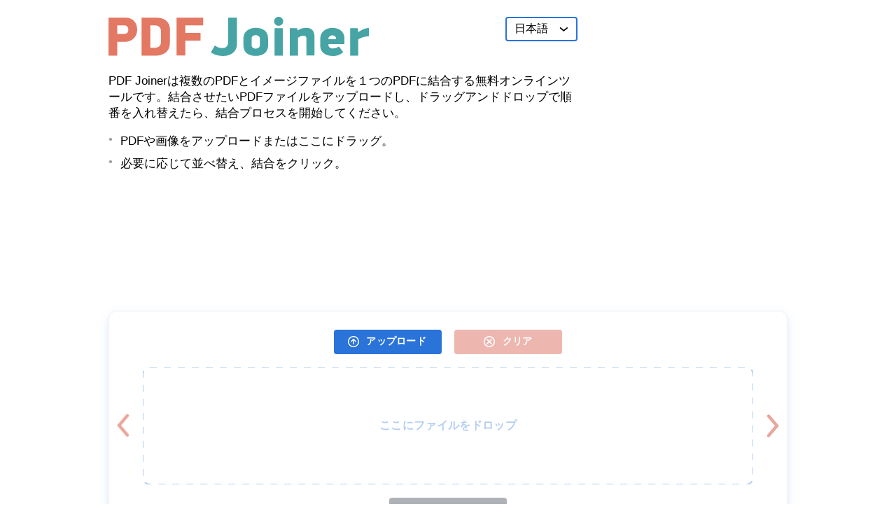

--- FILE ---
content_type: text/html; charset=utf-8
request_url: https://pdfjoiner.com/ja/
body_size: 5425
content:

<!DOCTYPE html>
<html lang="ja">
<head>
  <meta charset="utf-8">
  <meta name="viewport" content="width=device-width, initial-scale=1">
  <title>PDF結合器 – オンラインでPDFファイルを結合</title>
  <meta name="description" content="PDFファイルを無料でオンライン結合。複数のPDFや画像を1つに統合。インストール不要、登録不要、透かしなし。">
  <meta property="og:site_name" content="PDF結合器">
  <meta property="og:title" content="オンラインでPDFファイルを結合">
  <meta property="og:description" content="PDFファイルを無料でオンライン結合。複数のPDFや画像を1つに統合。インストール不要、登録不要、透かしなし。">
  <meta property="og:image" content="https://pdfjoiner.com/images/pdfjoiner/icon.png">
  <link rel="icon" href="/images/pdfjoiner/favicon.svg">
  <link rel="shortcut icon" href="/images/pdfjoiner/favicon.png">
  <link rel="stylesheet" href="/shared/css/style.css?v=mkzwswav">
  
  <link rel="canonical" href="https://pdfjoiner.com/ja/">
  <link rel="alternate" hreflang="x-default" href="https://pdfjoiner.com/">
  
  <link rel="alternate" hreflang="en" href="https://pdfjoiner.com/">
  
  <link rel="alternate" hreflang="de" href="https://pdfjoiner.com/de/">
  
  <link rel="alternate" hreflang="es" href="https://pdfjoiner.com/es/">
  
  <link rel="alternate" hreflang="fr" href="https://pdfjoiner.com/fr/">
  
  <link rel="alternate" hreflang="id" href="https://pdfjoiner.com/id/">
  
  <link rel="alternate" hreflang="it" href="https://pdfjoiner.com/it/">
  
  <link rel="alternate" hreflang="ja" href="https://pdfjoiner.com/ja/">
  
  <link rel="alternate" hreflang="ko" href="https://pdfjoiner.com/ko/">
  
  <link rel="alternate" hreflang="nl" href="https://pdfjoiner.com/nl/">
  
  <link rel="alternate" hreflang="pl" href="https://pdfjoiner.com/pl/">
  
  <link rel="alternate" hreflang="pt" href="https://pdfjoiner.com/pt/">
  
  <link rel="alternate" hreflang="ru" href="https://pdfjoiner.com/ru/">
  
  <link rel="alternate" hreflang="tr" href="https://pdfjoiner.com/tr/">
  
  <link rel="alternate" hreflang="uk" href="https://pdfjoiner.com/uk/">
  
  <link rel="alternate" hreflang="vi" href="https://pdfjoiner.com/vi/">
  
  <link rel="alternate" hreflang="zh" href="https://pdfjoiner.com/zh/">
  
  
  <script>
    if (self == top) document.documentElement.style.display = "block";
    else top.location = self.location;
  </script>
</head>
<body>
  <div class="page">

    <header class="header page__header">
      <div class="header__left">
        
        <div class="language header__language" data-languages="%5B%7B%22code%22%3A%22en%22%2C%22name%22%3A%22English%22%7D%2C%7B%22code%22%3A%22de%22%2C%22name%22%3A%22Deutsch%22%7D%2C%7B%22code%22%3A%22es%22%2C%22name%22%3A%22Espa%C3%B1ol%22%7D%2C%7B%22code%22%3A%22fr%22%2C%22name%22%3A%22Fran%C3%A7ais%22%7D%2C%7B%22code%22%3A%22id%22%2C%22name%22%3A%22Indonesia%22%7D%2C%7B%22code%22%3A%22it%22%2C%22name%22%3A%22Italiano%22%7D%2C%7B%22code%22%3A%22ja%22%2C%22name%22%3A%22%E6%97%A5%E6%9C%AC%E8%AA%9E%22%7D%2C%7B%22code%22%3A%22ko%22%2C%22name%22%3A%22%ED%95%9C%EA%B5%AD%EC%96%B4%22%7D%2C%7B%22code%22%3A%22nl%22%2C%22name%22%3A%22Nederlands%22%7D%2C%7B%22code%22%3A%22pl%22%2C%22name%22%3A%22Polski%22%7D%2C%7B%22code%22%3A%22pt%22%2C%22name%22%3A%22Portugu%C3%AAs%22%7D%2C%7B%22code%22%3A%22ru%22%2C%22name%22%3A%22%D0%A0%D1%83%D1%81%D1%81%D0%BA%D0%B8%D0%B9%22%7D%2C%7B%22code%22%3A%22tr%22%2C%22name%22%3A%22T%C3%BCrk%C3%A7e%22%7D%2C%7B%22code%22%3A%22uk%22%2C%22name%22%3A%22%D0%A3%D0%BA%D1%80%D0%B0%D1%97%D0%BD%D1%81%D1%8C%D0%BA%D0%B0%22%7D%2C%7B%22code%22%3A%22vi%22%2C%22name%22%3A%22Ti%E1%BA%BFng%20Vi%E1%BB%87t%22%7D%2C%7B%22code%22%3A%22zh%22%2C%22name%22%3A%22%E4%B8%AD%E6%96%87%22%7D%5D" data-current-lang="ja" data-current-path="/">
          <button class="language__button">
            <span class="language__text">日本語</span>
            <svg class="language__icon" viewBox="0 0 13 6" width="13" height="6">
              <use href="/shared/images/icons.svg#arrow-down"></use>
            </svg>
          </button>
          <div class="language__overflow">
            <ul class="language__list"></ul>
          </div>
        </div>
        

        <a href="/ja/" class="logo header__logo">
          
    <img src="/images/pdfjoiner/logo.svg" class="logo__image" alt="PDF結合器" width="372" height="56">


        </a>

        <p class="header__text header__text_mb">PDF Joinerは複数のPDFとイメージファイルを１つのPDFに結合する無料オンラインツールです。結合させたいPDFファイルをアップロードし、ドラッグアンドドロップで順番を入れ替えたら、結合プロセスを開始してください。</p>

        <ul class="header__list">
          <li class="header__list-item">PDFや画像をアップロードまたはここにドラッグ。</li>
          <li class="header__list-item">必要に応じて並べ替え、結合をクリック。</li>
        </ul>
      </div>

      
      <div class="header__right">
        <script async src="https://pagead2.googlesyndication.com/pagead/js/adsbygoogle.js?client=ca-pub-8288203502063695"
     crossorigin="anonymous"></script>
<!-- pdfjoiner-right -->
<ins class="adsbygoogle"
     style="display:block"
     data-ad-client="ca-pub-8288203502063695"
     data-ad-slot="9831220343"
     data-ad-format="rectangle"
     data-full-width-responsive="true"></ins>
<script>
     (adsbygoogle = window.adsbygoogle || []).push({});
</script>

      </div>
      
    </header>

    
    <div class="ha ha_top">
      <style>
.cstm { height: 90px; margin: 0 auto; }
/* @media(min-width: 800px) { .cstm { height: 250px; } } */
</style>
<script async src="https://pagead2.googlesyndication.com/pagead/js/adsbygoogle.js?client=ca-pub-8288203502063695" crossorigin="anonymous"></script>
<!-- cstm -->
<ins class="adsbygoogle cstm"
     style="display:block"
     data-ad-client="ca-pub-8288203502063695"
     data-ad-slot="8134995298"></ins>
<script>
(adsbygoogle = window.adsbygoogle || []).push({});
</script>

    </div>
    

    
    
    

    <div id="app" class="files page__files">
      <div class="files__buttons">
        <label id="uploadBtn" class="button files__button files__button_mr">
          <svg class="button__icon" viewBox="0 0 16 16" width="16" height="16">
            <use href="/shared/images/icons.svg#browse"></use>
          </svg>
          <span class="button__text">アップロード</span>
          <input type="file" id="fileInput" class="files__input-files" multiple accept=".pdf,.jpg,.jpeg,.png,.bmp,.tif,.tiff,.heic,.webp,.avif,.svg">
        </label>
        <button id="clearBtn" class="button button_secondary files__button" disabled>
          <svg class="button__icon" viewBox="0 0 16 16" width="16" height="16">
            <use href="/shared/images/icons.svg#clear"></use>
          </svg>
          <span class="button__text">クリア</span>
        </button>
      </div>

      <div id="dropZone" class="files__list-outer">
        <button id="prevBtn" class="scroll-button files__scroll-button files__scroll-button_prev" disabled>
          <svg class="scroll-button__icon scroll-button__icon_left" viewBox="0 0 8 16" width="8" height="16">
            <use href="/shared/images/icons.svg#arrow-right"></use>
          </svg>
        </button>
        <div id="filesScroll" class="files__list">
          <ul id="filesContainer" class="files__list-inner"></ul>
        </div>
        <button id="nextBtn" class="scroll-button files__scroll-button files__scroll-button_next" disabled>
          <svg class="scroll-button__icon" viewBox="0 0 8 16" width="8" height="16">
            <use href="/shared/images/icons.svg#arrow-right"></use>
          </svg>
        </button>
        <div id="dropMessage" class="files__drop-caption drop-caption">
          <svg class="drop-caption__border" xmlns="http://www.w3.org/2000/svg">
            <rect width="100%" height="100%" rx="10" ry="10" fill="none"></rect>
          </svg>
          <p class="drop-caption__text">ここにファイルをドロップ</p>
        </div>
      </div>

      <div class="files__buttons">
        <button id="downloadAllBtn" class="button button_dark files__button" disabled>
          <svg class="button__icon" width="16" height="16">
            <use href="/shared/images/icons.svg#download"></use>
          </svg>
          <span class="button__text">全てダウンロード</span>
          <span id="downloadCounter" class="button__counter" style="display: none;">0</span>
        </button>
        <span id="errorHint" class="files__error-hint" style="display: none;"></span>
      </div>
    </div>

    
    <div class="ha ha_bottom">
      <style>
.cstm-b { height: 90px; margin: 0 auto; }
</style>
<script async src="https://pagead2.googlesyndication.com/pagead/js/adsbygoogle.js?client=ca-pub-8288203502063695" crossorigin="anonymous"></script>
<!-- pdfjoiner-bottom -->
<ins class="adsbygoogle cstm-b"
     style="display:block"
     data-ad-client="ca-pub-8288203502063695"
     data-ad-slot="6438770242"></ins>
<script>
(adsbygoogle = window.adsbygoogle || []).push({});
</script>

    </div>
    

    <div class="long">
      <h1>PDFファイルを結合する</h1> <p>PDFファイルはデジタル文書の一種です。ほとんどの場合、PDFにはテキストが含まれていますが、アクティブなリンクや画像も含むことができます。コンピュータでPDFを作成することもありますが、紙の文書やIDカードなどの物理的なアイテムをスキャンしたものがPDFになることもあります。</p> <p>PDFとDOCは同じものだと思うかもしれませんが、実際には大きく異なります。DOCファイルは通常、Google Docsのようなオンラインのワードプロセッサや、Microsoft Wordのようなスタンドアロンプログラムで作成します。そのファイルをDOCとして保存して他の人に渡すと、二人目の人には全く違って見える可能性があります。これはDOCファイルがインストールされているフォントやオペレーティングシステムの特定の属性と連携するためで、他のシステムでどのように表示されるかは分かりません。PDFにはこの問題がなく、どのシステムでも同じように表示されます！</p> <h2>PDFを結合することはできますか？</h2> <p>PDFの結合は完全に可能です。ただし、通常はAdobe AcrobatのようなPDF編集ソフトウェアが必要で、これらのプログラムはかなり高価です。</p> <p>幸いなことに、PDFを結合するために高価なソフトウェアを購入する必要はありません。当社のツールは無料で処理でき、インストールも不要です。</p> <h2>無料のPDF結合ツール：使い方</h2> <p>当社の無料ツールは一度に最大20個のPDFを結合でき、非常に使いやすいです。</p> <p>まず、PDFファイルをドロップエリアにドラッグアンドドロップします。モバイルデバイスを使用している場合は、ファイル選択ボタンを使用してPDFにナビゲートできます。</p> <p>ファイルがアップロードされたら、正しい順序になっていることを確認する必要があります。キュー内で、すべてのファイルがグリッド状に並んでいるのが見えます。ファイルを正しく並べ替えるまで移動させてください。リストの最初のPDFが結合ファイルの最初のPDFになります。2番目のPDFは最初の下に、というように配置されます。</p> <p>すべてが正しく見えたら、結合プロセスを開始してください。システムがすべてのPDFを1つの新しいPDFに結合します。新しいPDFのダウンロードが自動的に開始されます。20個以上のPDFを結合する場合でも心配ありません。いくつかの追加手順で全てを結合できます。結合したPDFをダウンロードした後、それをキューにアップロードできます。その後、追加のPDFを追加して再度結合します。これを必要な回数だけ繰り返すことができます。</p> <p>ファイルをアップロードした場合は、1時間以内に結合して新しいファイルをダウンロードすることをお勧めします。そうしないと、システムはアップロードを破棄し、最初からやり直す必要があります。</p> <h2>PDFJoiner.comは安全ですか？</h2> <p>当社のツールは完全に安全です。PDFを結合する際に元のPDFを失うことを心配する必要はありません。当社のツールはシステムからファイルをコピーし、そのコピーを結合します。元のファイルはコンピュータ上で安全です。</p> <p>同様に、当社のシステムは安全です。60分後、ツールはすべての変換とアップロードを消去します。これにより、機密情報が漏洩しないことが保証されます。</p>
    </div>

    <footer class="footer page__footer">
      <p class="footer__text" style="margin-bottom: 1em;">アップロードされたデータは1時間後に削除されます。</p>
      <p class="footer__text">&copy; SIA Webby | <a href="/ja/terms" class="footer__link" id="termsLink">Terms and Privacy</a></p>
    </footer>

  </div>

  <template id="fileCardTemplate">
    <li class="files__file file" data-id="">
      <header class="file__header">
        <span class="file__title"></span>
        <button class="file__close remove-btn">
          <svg class="file__close-icon" viewBox="0 0 18 18" width="18" height="18">
            <use href="/shared/images/icons.svg#remove"></use>
          </svg>
        </button>
      </header>
      <div class="file__content">
        <img src="" alt="" class="file__image file__image_hidden">
        <div class="file__state file__state_pending file__state_visible">
          <svg class="file__state-icon" viewBox="0 0 48 48" width="48" height="48">
            <use href="/shared/images/icons.svg#waiting"></use>
          </svg>
          <span class="file__state-text">待機中...</span>
        </div>
        <div class="file__state file__state_uploading">
          <svg class="file__state-icon" viewBox="0 0 58 48" width="58" height="48">
            <use href="/shared/images/icons.svg#uploading"></use>
          </svg>
          <span class="file__state-text">アップロード中...</span>
          <span class="file__state-progress"></span>
        </div>
        <div class="file__state file__state_converting">
          <svg class="file__state-icon" viewBox="0 0 56 58" width="56" height="58">
            <use href="/shared/images/icons.svg#processing"></use>
          </svg>
          <span class="file__state-text">処理中...</span>
        </div>
        <div class="file__state file__state_error">
          <svg class="file__state-icon" viewBox="0 0 53 46" width="53" height="46">
            <use href="/shared/images/icons.svg#error"></use>
          </svg>
          <span class="file__state-text">エラー</span>
        </div>
        <div class="file__state file__state_done">
          <span class="file__state-text file__state-text_done"></span>
        </div>
      </div>
      <footer class="file__footer">
        <button type="button" class="file-button file__button file-button_hidden" disabled>
          <span class="file-button__text"></span>
          <span class="file-button__progress"></span>
        </button>
      </footer>
    </li>
  </template>

  <script>
    window.APP_CONFIG = {
      v: 'mkzwswav',
      siteKey: 'pdfjoiner',
      lang: 'ja',
      maxSize: 209715200,
      maxFiles: 20,
      inputFormats: ["pdf","jpg","jpeg","png","bmp","tif","tiff","heic","webp","avif","svg"],
      outputFormat: 'pdf',
      uniteFormat: 'pdf',
      extMap: {"jpeg":"jpg","tif":"tiff"},
      apiBase: '/ja/api',
      autoConvert: true,
      sortable: true,
      polling: {"initialDelay":300,"maxDelay":3000,"backoffFactor":1.3},
      texts: {
        save: '保存',
        download: 'ダウンロード',
        error_hint: 'エラーのあるファイルを削除して続行してください'
      }
    };
  </script>
  <div id="termsPopup" class="popup">
    <div class="popup__overflow">
      <div class="popup__title">Terms and Privacy</div>
      <button class="popup__close" id="termsClose">
        <svg class="popup__close-icon" viewBox="0 0 18 18" width="18" height="18">
          <use href="/shared/images/icons.svg#remove"></use>
        </svg>
      </button>
      <div class="popup__content" id="termsContent"></div>
    </div>
  </div>

  <script src="/shared/js/common.js?v=mkzwswav"></script>
  <script src="/shared/js/app.js?v=mkzwswav"></script>
  <!-- Matomo -->
<script type="text/javascript">
  var _paq = _paq || [];
  /* tracker methods like "setCustomDimension" should be called before "trackPageView" */
  _paq.push(['trackPageView']);
  _paq.push(['enableLinkTracking']);
  (function() {
    var u="https://stats.monohost.com/";
    _paq.push(['setTrackerUrl', u+'piwik.php']);
    _paq.push(['setSiteId', '13']);
    var d=document, g=d.createElement('script'), s=d.getElementsByTagName('script')[0];
    g.type='text/javascript'; g.async=true; g.defer=true; g.src=u+'piwik.js'; s.parentNode.insertBefore(g,s);
  })();
</script>
<!-- End Matomo Code -->

</body>
</html>


--- FILE ---
content_type: text/html; charset=utf-8
request_url: https://www.google.com/recaptcha/api2/aframe
body_size: 266
content:
<!DOCTYPE HTML><html><head><meta http-equiv="content-type" content="text/html; charset=UTF-8"></head><body><script nonce="xzFeOiJvPfCDCHCCiSuFNg">/** Anti-fraud and anti-abuse applications only. See google.com/recaptcha */ try{var clients={'sodar':'https://pagead2.googlesyndication.com/pagead/sodar?'};window.addEventListener("message",function(a){try{if(a.source===window.parent){var b=JSON.parse(a.data);var c=clients[b['id']];if(c){var d=document.createElement('img');d.src=c+b['params']+'&rc='+(localStorage.getItem("rc::a")?sessionStorage.getItem("rc::b"):"");window.document.body.appendChild(d);sessionStorage.setItem("rc::e",parseInt(sessionStorage.getItem("rc::e")||0)+1);localStorage.setItem("rc::h",'1769720751371');}}}catch(b){}});window.parent.postMessage("_grecaptcha_ready", "*");}catch(b){}</script></body></html>

--- FILE ---
content_type: text/css
request_url: https://pdfjoiner.com/shared/css/style.css?v=mkzwswav
body_size: 4736
content:
:root {
  --color-primary: #2a73d9;
  --color-secondary: #D44D3B;
  --color-dark: #38404B;
  --color-white: #fff;
  --color-black: #000;
  --color-hover-bg: #eaf1fb;
  --color-border-light: rgba(42, 115, 217, 0.2);
  --page-max-width: 970px;
  --button-border-radius: 4px;
  --button-border-width: 2px;
}

html {
  height: 100%;
  box-sizing: border-box;
  -webkit-text-size-adjust: none; }

html,
input,
button {
  font-family: Helvetica, Arial, sans-serif; }

*,
*:before,
*:after {
  margin: 0;
  padding: 0;
  box-sizing: inherit; }

.page {
  height: 100%;
  width: 100%;
  max-width: var(--page-max-width);
  margin: 0 auto;
  display: flex;
  align-items: center;
  padding-top: 1.5em;
  flex-direction: column; }
  .page_disable-select {
    -webkit-touch-callout: none;
    -webkit-user-select: none;
    -moz-user-select: none;
    -ms-user-select: none;
    user-select: none; }
  .page__header {
    margin-bottom: 2em; }
  .page__footer {
    padding-bottom: 2em; }
  .page__files {
    position: relative;
    width: 100%;
    max-width: var(--page-max-width);
    margin: 1em 0 2em; }
  @media screen and (max-width: 970px) {
    .page {
      padding-left: 15px;
      padding-right: 15px; } }
  @media screen and (max-width: 555px) {
    .page {
      padding-left: 8px;
      padding-right: 8px; } }

.button {
  position: relative;
  background: none;
  outline: none;
  border: none;
  cursor: pointer;
  background-color: var(--color-primary);
  border: 2px solid var(--color-primary);
  color: #fff;
  text-align: center;
  font-size: 0.875em;
  text-transform: uppercase;
  font-weight: 700;
  letter-spacing: 0.02em;
  border-radius: 4px;
  height: 2.5em;
  flex-shrink: 0;
  white-space: nowrap;
  padding: 0 .9em;
  display: inline-flex;
  justify-content: center;
  align-items: center;
  overflow: visible;
  min-width: 11em;
  transition: color 0.2s ease-out, background-color 0.2s ease-out, opacity 0.2s ease-out; }
  .button_disabled, .button:disabled {
    opacity: 0.4;
    pointer-events: none; }
  .button_secondary {
    background-color: var(--color-secondary);
    border-color: var(--color-secondary); }
  .button_dark {
    background-color: var(--color-dark);
    border-color: var(--color-dark); }
  .button_fluid {
    width: 100%;
    min-width: 0;
    padding: 0 .25em; }
  .button__icon {
    display: block;
    width: 1.15em;
    height: 1.15em;
    flex-shrink: 0;
    fill: currentColor;
    margin-right: .75em;
    margin-left: -0.1em; }
  .button__text {
    white-space: nowrap; }
  .button__counter {
    position: absolute;
    top: 0;
    right: 0;
    transform: translate(55%, -35%);
    font-size: 0.85em;
    font-weight: 700;
    width: 24px;
    height: 24px;
    line-height: 20px;
    text-align: center;
    background-color: var(--color-dark);
    border: 2px solid #fff;
    color: #fff;
    border-radius: 50%;
    box-shadow: 0px 3px 4px -2px rgba(0, 0, 0, 0.6); }
  .button.focus-visible, .button:hover {
    background-color: #fff;
    color: var(--color-primary); }
  .button_secondary.focus-visible, .button_secondary:hover {
    color: var(--color-secondary); }
  .button_dark.focus-visible, .button_dark:hover {
    color: var(--color-dark); }
  .button_disabled, .button:disabled, .button.focus-visible, .button:hover {
    transition: color 0.05s ease-in, background-color 0.05s ease-in, opacity 0.05s ease-in; }
  .button_mrfix {
    margin-right: 0.75em; }
  @media screen and (max-width: 555px) {
    .button {
      font-size: .75em; }
      .button_mrfix {
        margin-right: initial; } }
  @media screen and (max-width: 355px) {
    .button {
      font-size: 0.625em; } }

.language {
  position: relative;
  z-index: 7; }
  .language__button {
    background: none;
    outline: none;
    border: none;
    cursor: pointer;
    font-size: 1em;
    padding: 0 .7em;
    color: #000;
    background-color: #fff;
    transition: color 0.2s ease-out, background-color 0.2s ease-out;
    align-items: center;
    justify-content: center;
    height: 2.1875em;
    display: flex;
    border: 2px solid var(--color-primary);
    border-radius: 4px; }
  .language__text {
    margin-right: 1em; }
  .language__icon {
    fill: currentColor; }
  .language__overflow {
    position: absolute;
    border: 1px solid var(--color-primary);
    background-color: #fff;
    border-radius: 0.25em;
    box-shadow: 0px 2px 10px rgba(42, 115, 217, 0.2);
    overflow: hidden;
    z-index: 1;
    top: 100%;
    margin-top: 0.625em;
    right: 0;
    opacity: 0;
    transform: translateY(-0.3em);
    pointer-events: none;
    transition: opacity 0.2s ease-out, transform 0.2s ease-out; }
  .language__list {
    padding: .3em 0;
    overflow: auto;
    list-style: none; }
  .language__title {
    display: block;
    text-decoration: none;
    color: #000;
    padding: .2em 1.4em;
    white-space: nowrap;
    position: relative; }
    .language__title:hover {
      background-color: var(--color-hover-bg); }
  .language__title-icon {
    position: absolute;
    top: 50%;
    left: .45em;
    transform: translateY(-60%); }
  .language_active .language__button {
    background-color: var(--color-primary);
    color: #fff;
    transition: color 0.05s ease-in, background-color 0.05s ease-in; }
  .language_active .language__icon {
    transform: rotate(180deg); }
  .language_active .language__overflow {
    opacity: 1;
    transform: translateY(-2px);
    pointer-events: auto;
    transition: opacity 0.05s ease-in, transform 0.05s ease-in; }
  @media screen and (max-width: 970px) {
    .language__overflow {
      border-radius: 0.5em; }
    .language__list {
      padding: 0; }
    .language li:not(:last-child) .language__title {
      border-bottom: 1px solid #b5cef2; }
    .language__title {
      padding: .5em 4em .5em 1.5em; }
    .language__title-icon {
      left: .55em; } }
  @media screen and (max-width: 555px) {
    .language__button {
      font-size: .8em; } }

.falseadv {
  position: relative;
  background-color: #f2f2f2;
  border: 1px solid #a6a6a6;
  opacity: 1; }
  .falseadv:before {
    content: attr(data-size);
    position: absolute;
    top: 50%;
    left: 50%;
    font-size: 2em;
    font-weight: 600;
    color: #a6a6a6;
    transform: translate(-50%, -50%); }

.ha {
  width: 100%;
  max-width: var(--page-max-width);
  margin-left: auto;
  margin-right: auto;
  overflow: hidden; }
.ha_top {
  margin-bottom: 2em; }
.ha_bottom {
  margin-bottom: 2em; }
.cstm {
  height: 90px;
  margin: 0 auto; }

.logo {
  display: inline-block; }
  .logo__image {
    display: inline-block;
    vertical-align: top;
    max-width: 100%;
    height: 100%; }

.header {
  width: 100%;
  display: flex;
  flex-shrink: 0;
  justify-content: space-between;
  gap: 1em; }
  .header__left {
    position: relative;
    width: 100%; }
  .header__logo {
    max-width: calc(100% - 5em); }
  .header__right {
    position: relative;
    flex-shrink: 0;
    width: 300px;
    height: 250px; }
  .header__right div {
    width: 300px;
    height: 250px; }
  .header__link {
    position: relative;
    display: inline-block;
    text-decoration: none;
    color: #2367c7;
    outline: none; }
    .header__link:before {
      content: '';
      position: absolute;
      bottom: 0;
      height: 1px;
      left: 0;
      right: 0;
      margin-bottom: 0.1em;
      background-color: currentColor;
      pointer-events: none;
      opacity: 0;
      transition: opacity 0.2s ease-out; }
    .header__link.focus-visible:before, .header__link:hover:before {
      opacity: 1;
      transform: translateY(0px);
      transition: opacity 0.05s ease-in; }
  .header__language {
    position: absolute;
    right: 0;
    top: 0; }
  .header__logo {
    margin-bottom: 1.5em; }
  .header__text {
    line-height: 1.4;
    font-size: 1.07em; }
    .header__text_bb {
      padding-bottom: 0.5em;
      margin-bottom: 0.5em;
      border-bottom: 1px dashed #8ab9ea; }
    .header__text_mb {
      margin-bottom: 1em; }
    .header__text b {
      font-weight: 600; }
  .header__line {
    display: inline-block;
    vertical-align: top;
    height: 2px;
    width: 100%;
    margin: 0.5em 0;
    stroke: #c0d5f4;
    stroke-dasharray: 5 7;
    stroke-dashoffset: 0;
    stroke-width: 1px; }
  .header__list {
    list-style: none;
    font-size: 1.07em; }
  .header__list-item {
    position: relative;
    padding-left: 1em; }
    .header__list-item:not(:last-child) {
      margin-bottom: .5em; }
    .header__list-item:before {
      content: '•';
      position: absolute;
      top: 0;
      left: 0;
      color: #9ca0a5; }
  @media screen and (max-width: 1000px) {
    .header__right {
      display: none; } }
  @media screen and (max-width: 630px) {
    .header__logo {
      max-width: calc(100% - 8em);
      height: auto; } }
  @media screen and (max-width: 555px) {
    .header__text {
      text-align: center; }
      .header__text_mb {
        margin-bottom: 0; }
    .header__text_hidden-sm, .header__list, .header__line {
      display: none; } }

.files {
  position: relative;
  margin-bottom: 3em;
  background-color: #fff;
  width: 100%;
  max-width: var(--page-max-width);
  border-radius: 0.75em;
  border: 1px solid #F2F2F2;
  box-shadow: 0px 5px 16px -2px rgba(42, 115, 217, 0.2);
  font-size: 1em;
  padding: 1.6em 0;
  -webkit-touch-callout: none;
  -webkit-user-select: none;
  -moz-user-select: none;
  -ms-user-select: none;
  user-select: none; }
  .files__buttons {
    position: relative;
    display: flex;
    flex-wrap: wrap;
    justify-content: center;
    align-items: center;
    padding: 0 1em;
    gap: 0.5em; }
    .files__buttons:not(:last-child) {
      margin-bottom: .7em; }
  .files__error-hint {
    width: 100%;
    text-align: center;
    font-size: 0.85em;
    margin-top: 0.5em;
    color: #c44; }
  .files__list-outer {
    position: relative;
    width: 100%;
    height: 163px;
    height: calc(163px + 20px);
    margin-bottom: .7em;
    overflow: hidden; }
  .files__list-outer_dragover {
    background-color: #f0f7ff; }
  .files__list {
    position: relative;
    height: 163px;
    height: calc(163px + 20px);
    padding: 10px 0 10px 3em;
    overflow: auto;
    display: flex;
    -webkit-user-select: none;
    -moz-user-select: none;
    -ms-user-select: none;
    user-select: none;
    -ms-overflow-style: none;
    scrollbar-width: none;
    -webkit-overflow-scrolling: touch;
    scroll-snap-type: x proximity;
    scroll-padding-left: 3em;
    scroll-padding-right: 3em; }
    .files__list:after {
      content: '';
      display: inline-block;
      height: 100%;
      width: 3em;
      flex-shrink: 0; }
    .files__list::-webkit-scrollbar {
      display: none; }
    .files__list_sortable .files__file {
      cursor: move; }
    .files__list_sortable .file_drag-active {
      opacity: 0.9;
      z-index: 100; }
    .files__list_sortable .file_drag-move {
      transition: none; }
    .files__list_sortable .files__file:not(.file_drag-active) {
      transition: transform 0.15s ease-out; }
  .files__list-inner {
    position: relative;
    z-index: 1;
    flex-wrap: nowrap;
    list-style: none;
    display: flex;
    flex-shrink: 0;
    height: 163px; }
  .files__button_mr {
    margin-right: 1.35em; }
  .files__file {
    width: 163px;
    height: 163px;
    height: 100%;
    flex-shrink: 0;
    scroll-snap-align: start; }
    .files__file:not(:last-child) {
      margin-right: 0.875em; }
  .files__input-files {
    position: absolute;
    top: 0;
    left: 0;
    visibility: hidden; }
  .files__drop-caption {
    position: absolute;
    z-index: 0;
    top: .5em;
    bottom: .5em;
    left: 3em;
    right: 3em; }
  .files__scroll-button {
    position: absolute;
    z-index: 3;
    top: 0;
    height: 100%;
    width: 2.6em;
    font-size: 1em; }
    .files__scroll-button:after {
      content: '';
      position: absolute;
      z-index: -1;
      top: 0;
      bottom: 0;
      left: 0;
      width: 100%;
      background-image: linear-gradient(270deg, rgba(255, 255, 255, 0), rgba(255, 255, 255, 0.4), rgba(255, 255, 255, 0.75), #fff); }
    .files__scroll-button_prev {
      left: -1px; }
    .files__scroll-button_next {
      right: -1px; }
      .files__scroll-button_next:after {
        transform: rotate(180deg); }
  @media screen and (max-width: 970px) {
    .files__list-outer {
      height: calc(150px + 20px); }
    .files__list {
      height: calc(150px + 20px); }
    .files__list-inner {
      height: 150px; }
    .files__file {
      width: 150px; } }
  @media screen and (max-width: 555px) {
    .files {
      padding: 1em 0; } }
  @media screen and (max-width: 355px) {
    .files__button .button__icon {
      transform: scale(0.75); } }

.drop-caption {
  opacity: 1;
  transition: opacity 0.2s ease-out; }
  .drop-caption_hidden {
    transition: opacity 0.05s ease-in;
    opacity: 0;
    pointer-events: none; }
  .drop-caption__border {
    position: absolute;
    width: 100%;
    height: 100%;
    top: 0;
    left: 0;
    stroke: #b5cef2;
    stroke-dasharray: 10 10;
    stroke-dashoffset: 0;
    stroke-width: 2px; }
  .drop-caption__text {
    font-size: 1em;
    font-weight: 600;
    color: #b5cef2;
    position: absolute;
    top: 50%;
    width: 100%;
    text-align: center;
    letter-spacing: 0.02em;
    transform: translateY(-50%); }

.scroll-button {
  background: none;
  outline: none;
  border: none;
  cursor: pointer;
  color: var(--color-secondary);
  transition: color 0.2s ease-out, opacity 0.2s ease-out; }
  .scroll-button:disabled {
    opacity: 0.5;
    pointer-events: none; }
  .scroll-button__icon {
    position: absolute;
    top: 50%;
    left: 50%;
    transform: translate(-50%, -50%);
    fill: currentColor;
    width: 1.1em;
    height: 2.2em;
    filter: drop-shadow(0 2px 4px #fff);
    transition: transform 0.2s ease-out; }
    .scroll-button__icon_left {
      transform: translate(-50%, -50%) rotate(180deg); }
  .scroll-button:not(.focus-visible):hover .scroll-button__icon {
    transform: translate(calc(-50% + 3px), -50%); }
    .scroll-button:not(.focus-visible):hover .scroll-button__icon_left {
      transform: translate(calc(-50% - 3px), -50%) rotate(180deg); }

.file {
  position: relative;
  z-index: 1;
  border-radius: 8px;
  cursor: default;
  opacity: 1;
  transition: transform 0.35s, opacity 0.35s; }
  .file:after {
    content: '';
    position: absolute;
    z-index: 2;
    pointer-events: none;
    border-radius: inherit;
    top: 0;
    left: 0;
    width: 100%;
    height: 100%;
    border: 1px solid rgba(255, 255, 255, 0.5); }
  .file__header {
    position: absolute;
    z-index: 1;
    top: 0;
    left: 0;
    width: 100%;
    display: flex;
    align-items: center;
    color: #fff;
    padding: 0.25em 0.25em 0.25em 0.75em; }
  .file__title {
    white-space: nowrap;
    width: 100%;
    overflow: hidden;
    text-overflow: ellipsis;
    font-size: 0.75em;
    margin-right: 1em;
    font-weight: 600;
    text-shadow: 0 2px 2px rgba(0, 0, 0, 0.25); }
  .file__close {
    position: relative;
    background: none;
    border: none;
    outline: none;
    cursor: pointer;
    display: inline-block;
    font-size: 1em;
    color: inherit;
    flex-shrink: 0;
    border-radius: 6px;
    padding: 0;
    filter: drop-shadow(0 2px 2px rgba(0, 0, 0, 0.15)); }
    .file__close:hover {
      color: var(--color-danger, var(--color-secondary)); }
    .file__close:hover::before {
      content: '';
      position: absolute;
      top: 2px;
      left: 2px;
      right: 2px;
      bottom: 2px;
      background-color: #fff;
      border-radius: 2px;
      z-index: -1; }
  .file__close-icon {
    display: inline-block;
    vertical-align: top;
    fill: currentColor;
    width: 18px;
    height: 18px; }
  .file__content {
    position: absolute;
    z-index: 0;
    top: 0;
    left: 0;
    width: 100%;
    height: 100%;
    overflow: hidden;
    border-radius: inherit;
    outline: none;
    background-color: #fff;
    background-image:
      linear-gradient(45deg, #e0e0e0 25%, transparent 25%),
      linear-gradient(-45deg, #e0e0e0 25%, transparent 25%),
      linear-gradient(45deg, transparent 75%, #e0e0e0 75%),
      linear-gradient(-45deg, transparent 75%, #e0e0e0 75%);
    background-size: 16px 16px;
    background-position: 0 0, 0 8px, 8px -8px, -8px 0px; }
    .file__content:after {
      content: '';
      position: absolute;
      top: 0;
      left: 0;
      width: 100%;
      height: 100%;
      background-color: rgba(0, 0, 0, 0.2); }
  .file__image {
    position: absolute;
    z-index: 0;
    top: 50%;
    left: 50%;
    transform: translate(-50%, -50%);
    width: 100%;
    height: 100%;
    border: none;
    object-fit: contain;
    transition: opacity 0.2s ease-out; }
    .file__image_hidden {
      opacity: 0; }
  .file__state {
    border: none;
    background: none;
    outline: none;
    position: absolute;
    font-size: 1em;
    z-index: 2;
    top: 50%;
    left: 50%;
    transform: translate(-50%, -50%);
    text-align: center;
    display: none; }
    .file__state_visible {
      display: block; }
  .file__state-icon {
    display: block;
    width: 3.5em;
    height: 3.5em;
    margin: 0 auto 0.5em;
    fill: #fff;
    filter: drop-shadow(0 2px 3px rgba(0, 0, 0, 0.25)); }
    .file__state_error .file__state-icon {
      fill: var(--color-secondary); }
  .file__state-text {
    font-size: 0.75em;
    color: #fff;
    font-weight: 600;
    text-shadow: 0 2px 2px rgba(0, 0, 0, 0.25); }
    .file__state-text_format {
      font-size: 1.5em;
      font-weight: 700; }
    .file__state-text_done {
      font-size: 2.625em;
      font-weight: 600;
      filter: drop-shadow(0 2px 4px rgba(0, 0, 0, 0.15)); }
  .file__state-progress {
    display: none; }
  .file__footer {
    position: absolute;
    z-index: 3;
    bottom: 0.5em;
    left: 0.5em;
    right: 0.5em;
    width: auto;
    opacity: 0.95; }
  .file__button {
    box-shadow: 0 10px 8px -8px rgba(0, 0, 0, 0.125); }

.file-button {
  display: block;
  width: 100%;
  height: 2em;
  line-height: 2em;
  text-align: center;
  font-size: 0.75em;
  background-color: rgba(255, 255, 255, 0.85);
  border: none;
  border-radius: 4px;
  cursor: pointer;
  position: relative;
  overflow: hidden;
  transition: background-color 0.2s ease-out, opacity 0.2s ease-out; }
  .file-button:hover:not(:disabled) {
    background-color: rgba(255, 255, 255, 1); }
  .file-button:disabled {
    opacity: 0.6;
    cursor: default; }
  .file-button_hidden {
    opacity: 0;
    visibility: hidden;
    pointer-events: none; }
  .file-button__text {
    font-size: 1em;
    font-weight: 700;
    color: #000;
    text-transform: uppercase;
    letter-spacing: 0.02em;
    position: relative;
    z-index: 1; }
  .file-button__progress {
    position: absolute;
    top: 0;
    left: 0;
    height: 100%;
    background-color: var(--color-primary);
    transition: width 0.15s ease-out;
    width: 0; }
    .file-button__progress_stripes {
      background: repeating-linear-gradient(
        -45deg,
        rgba(42, 115, 217, 0.6),
        rgba(42, 115, 217, 0.6) 10px,
        rgba(42, 115, 217, 0.4) 10px,
        rgba(42, 115, 217, 0.4) 20px
      );
      background-size: 28px 28px;
      animation: progress-stripes 0.5s linear infinite; }
    .file-button__progress_hidden {
      display: none; }

@keyframes progress-stripes {
  from { background-position: 0 0; }
  to { background-position: 28px 0; } }

.footer {
  text-align: center;
  padding: 2em 0; }
  .footer__text {
    width: 100%;
    font-size: 0.9em;
    letter-spacing: 0.04em;
    color: #000; }
  .footer__link {
    color: #2367c7;
    text-decoration: none; }
    .footer__link:hover {
      text-decoration: underline; }

.long {
  padding: 1em 0 2em 0;
  line-height: 1.4;
  font-size: 1.07em; }
  .long h1 {
    font-size: 1.4em;
    text-align: left;
    color: #38404b;
    border-bottom: 2px solid #F2F2F2; }
  .long h2 {
    font-size: 1.2em;
    text-align: left;
    color: #38404b; }
  .long p {
    margin: 1em 0 1em 0; }
  .long ul {
    display: block;
    list-style-type: disc;
    margin-block-start: 1em;
    margin-block-end: 1em;
    padding-inline-start: 40px;
    font-size: 1.07em; }
  .long li {
    margin: 0.5em 0; }

.popup {
  position: fixed;
  z-index: 100;
  top: 0;
  left: 0;
  bottom: 0;
  right: 0;
  display: none;
  background-color: rgba(56, 64, 75, 0.5);
  opacity: 0;
  transition: opacity 0.2s ease-out; }
  .popup_visible {
    display: flex;
    opacity: 1; }

.popup__close {
  cursor: pointer;
  background: none;
  border: none;
  outline: none;
  position: absolute;
  color: #666;
  font-size: 1em;
  height: 1.5em;
  width: 1.5em;
  right: 1em;
  top: 1em;
  transition: color 0.2s ease-out; }
  .popup__close:hover {
    color: #e74c3c; }

.popup__close-icon {
  width: 100%;
  height: 100%;
  fill: currentColor; }

.popup__overflow {
  position: relative;
  pointer-events: auto;
  max-width: 700px;
  width: calc(100% - 40px);
  min-height: auto;
  max-height: 80vh;
  margin: auto;
  font-size: 1em;
  background-color: #fff;
  border-radius: 1em;
  box-shadow: 0px 5px 30px -2px rgba(42, 115, 217, 0.2);
  overflow: hidden;
  display: flex;
  flex-direction: column; }

.popup__title {
  position: relative;
  padding: 1em 3em 1em 1.5em;
  font-size: 1.2em;
  font-weight: 600;
  border-bottom: 1px solid #e0e0e0;
  flex-shrink: 0; }

.popup__content {
  overflow: auto;
  padding: 1em 1.5em; }
  .popup__content p {
    margin: 1em 0;
    font-size: 0.95em;
    line-height: 1.5;
    color: #333; }
  .popup__content h2 {
    font-size: 1.1em;
    margin: 1.5em 0 0.5em;
    color: #38404b; }
  .popup__content a {
    color: var(--color-primary); }

/* Site Switch Navigation */
.site-switch {
  display: flex;
  gap: 3px;
  width: 100%;
  max-width: var(--page-max-width);
  position: relative;
  z-index: 2;
}

.site-switch__tab {
  padding: 8px 20px;
  font-size: 14px;
  font-weight: 600;
  text-decoration: none;
  color: #38404B;
  background: #eaeaea;
  border: 1px solid #F2F2F2;
  border-bottom: none;
  border-radius: 10px 10px 0 0;
  transition: background-color 0.2s, color 0.2s;
  position: relative;
}

.site-switch__tab:hover {
  background: #f2f2f2;
  color: #38404B;
}

.site-switch__tab_active {
  background: #fff;
  color: #d1580a;
  cursor: default;
  z-index: 1;
  box-shadow: 0px -3px 12px -2px rgba(42, 115, 217, 0.15);
}

.site-switch__tab_active:hover {
  background: #fff;
  color: #d1580a;
}

.site-switch__text {
  display: block;
}

.site-switch + .files {
  border-top: 1px solid #F2F2F2;
  border-radius: 0 0.75em 0.75em 0.75em;
  margin-top: -1px;
}

.site-switch__text_short {
  display: none;
}

@media screen and (max-width: 700px) {
  .site-switch__text_full {
    display: none;
  }
  .site-switch__text_short {
    display: block;
  }
  .site-switch__tab {
    padding: 6px 12px;
    font-size: 12px;
  }
}


--- FILE ---
content_type: image/svg+xml
request_url: https://pdfjoiner.com/images/pdfjoiner/logo.svg
body_size: 1265
content:
<svg xmlns="http://www.w3.org/2000/svg" viewBox="-33.4 0 372.4 56.1" height="56.1" width="372.4"><path fill="#e37863" d="M-9.5 1.2c3.1 0 5.7.5 7.8 1.5C.5 3.7 2.2 5 3.6 6.6s2.4 3.5 3 5.5c.6 2.1 1 4.2 1 6.4s-.4 4.3-1.1 6.4c-.8 2.1-1.9 3.9-3.4 5.5s-3.3 2.9-5.5 3.9-4.6 1.5-7.4 1.5h-11v19.8h-12.6V1.2zm-11.3 23.4h9.2c2.4 0 4.1-.6 5.1-1.8 1-1.2 1.5-2.7 1.5-4.4 0-1.7-.5-3.2-1.5-4.4-1-1.2-2.7-1.8-5.1-1.8h-9.2zm75 13.6c0 3-.6 5.6-1.7 7.8s-2.6 4-4.5 5.4c-1.9 1.4-4 2.5-6.3 3.2-2.3.7-4.8 1-7.2 1H13.9V1.2h20.7c2.8 0 5.4.3 7.8 1 2.4.7 4.5 1.7 6.3 3.2 1.8 1.4 3.2 3.2 4.2 5.4s1.5 4.7 1.5 7.7v19.7zM41.7 20.8c0-1.6-.3-2.9-.8-4s-1.2-1.9-2-2.6c-.8-.7-1.8-1.1-2.8-1.5-1.1-.3-2.1-.5-3.1-.5h-6.6v32.2H33c1 0 2-.2 3.1-.5s2-.8 2.8-1.5c.8-.7 1.5-1.5 2-2.6s.8-2.4.8-4zm34.7 2.3h21.8v11.1H76.5v21.3H63.9V1.2h38v11.1H76.5v10.8z"/><path fill="#47a4a5" d="M148.6 46.5c-1.1 2.2-2.6 4-4.4 5.4-1.8 1.4-3.9 2.5-6.3 3.2-2.4.7-4.8 1-7.3 1-3.3 0-6.5-.4-9.7-1.3-3.1-.9-5.8-2.3-7.9-4.1l5.8-9.6c1.8 1.4 3.6 2.4 5.3 2.9 1.7.5 3.3.8 4.9.8 1.3 0 2.4-.1 3.5-.4 1.1-.3 2-.8 2.7-1.5.8-.7 1.4-1.6 1.8-2.8.4-1.2.7-2.6.7-4.3V1.2h12.6v37.6c0 3-.6 5.6-1.7 7.7zm46.2-5.7c0 2.5-.4 4.7-1.3 6.6-.8 1.9-2 3.5-3.6 4.7-1.6 1.3-3.4 2.2-5.6 2.9-2.2.7-4.5 1-7.1 1-5.5 0-9.8-1.3-12.9-3.8-3.1-2.6-4.7-6.3-4.7-11.3V31c0-2.5.5-4.7 1.4-6.6.9-1.9 2.2-3.5 3.8-4.7 1.6-1.3 3.5-2.2 5.6-2.9 2.1-.7 4.4-1 6.8-1 5.4 0 9.7 1.3 12.9 3.9 3.1 2.6 4.7 6.5 4.7 11.5zm-11.7-9c0-2.1-.6-3.5-1.9-4.3-1.3-.8-2.6-1.3-4-1.3-1.5 0-2.8.4-4.1 1.3-1.3.8-1.9 2.3-1.9 4.3V40c0 2.1.6 3.5 1.9 4.3 1.3.8 2.6 1.3 4.1 1.3 1.4 0 2.7-.4 4-1.3 1.3-.8 1.9-2.3 1.9-4.3zm20.4-25.4c0-1.8.6-3.3 1.9-4.5 1.2-1.2 2.8-1.9 4.5-1.9 1.8 0 3.3.6 4.6 1.9 1.3 1.2 1.9 2.8 1.9 4.5 0 1.8-.6 3.4-1.9 4.6-1.3 1.2-2.8 1.9-4.6 1.9-1.8 0-3.3-.6-4.5-1.9-1.3-1.2-1.9-2.8-1.9-4.6zm.6 49.2V16.4h11.7v39.2zm45.6 0V31.7c0-1.8-.4-3.1-1.3-3.7-.8-.7-1.8-1-3-1-1.1 0-2.1.2-3.3.6-1.1.4-2.6 1.2-4.5 2.4v25.7h-11.7V16.4h10.4l.8 3.1c2.6-1.6 5-2.7 7.1-3.1 2.1-.4 3.8-.6 5.1-.6 2.2 0 4.1.3 5.7 1 1.5.7 2.8 1.6 3.7 2.9.9 1.2 1.6 2.7 2 4.4.4 1.7.6 3.6.6 5.7v25.7h-11.6zm54.1-16.4h-22.7v.5c0 1.9.6 3.4 1.8 4.3 1.2.9 2.5 1.3 4.1 1.3.9 0 2.2-.1 3.8-.4 1.6-.3 3.4-1.1 5.3-2.4l6.2 8c-1.3 1.2-2.6 2.2-3.8 2.9-1.2.7-2.5 1.3-3.7 1.7-1.2.4-2.5.7-3.7.8-1.2.1-2.5.2-3.8.2-2.3 0-4.6-.3-6.7-.9-2.2-.6-4.1-1.5-5.7-2.6-1.6-1.2-3-2.7-3.9-4.5-1-1.8-1.5-4-1.5-6.5V31.3c0-2.5.5-4.7 1.4-6.6.9-1.9 2.2-3.5 3.8-4.8 1.6-1.3 3.4-2.3 5.5-3 2.1-.7 4.2-1 6.6-1 2.5 0 4.8.3 6.9 1 2.1.7 3.9 1.7 5.5 3 1.5 1.3 2.7 2.9 3.6 4.8.9 1.9 1.3 4.1 1.3 6.7v7.8zm-11.7-7.7c0-1.6-.5-2.8-1.6-3.6-1.1-.8-2.4-1.3-3.8-1.3-1.5 0-2.8.5-3.9 1.4-1.1.9-1.7 2.1-1.7 3.7v.3h11zm46.8-3.7c-3.4.3-6.2.8-8.5 1.5s-4.5 1.7-6.6 3v23.3h-11.6V16.4h10.9l.7 5.8h.1c.7-.7 1.6-1.4 2.8-2.1 1.2-.7 2.4-1.4 3.8-2 1.3-.6 2.8-1.1 4.2-1.5 1.5-.4 2.9-.6 4.3-.6v11.8z"/></svg>

--- FILE ---
content_type: application/javascript
request_url: https://pdfjoiner.com/shared/js/app.js?v=mkzwswav
body_size: 6677
content:
(function() {
  'use strict';

  const CONFIG = window.APP_CONFIG || {
    maxSize: 200 * 1024 * 1024,
    maxFiles: 20,
    inputFormats: ['pdf', 'jpg', 'jpeg', 'png'],
    outputFormat: 'pdf',
    apiBase: '/api',
    autoConvert: true,
    texts: {}
  };

  const fileInput = document.getElementById('fileInput');
  const uploadBtn = document.getElementById('uploadBtn');
  const dropZone = document.getElementById('dropZone');
  const dropMessage = document.getElementById('dropMessage');
  const filesScroll = document.getElementById('filesScroll');
  const filesContainer = document.getElementById('filesContainer');
  const prevBtn = document.getElementById('prevBtn');
  const nextBtn = document.getElementById('nextBtn');
  const clearBtn = document.getElementById('clearBtn');
  const downloadAllBtn = document.getElementById('downloadAllBtn');
  const downloadCounter = document.getElementById('downloadCounter');
  const errorHint = document.getElementById('errorHint');
  const fileCardTemplate = document.getElementById('fileCardTemplate');

  let files = [];
  let sessionId = null;
  let isDownloading = false;
  let combineDownloaded = false;

  let uploadQueue = [];
  let isProcessingQueue = false;

  function generateId() {
    return Math.random().toString(36).substring(2, 10);
  }

  function truncateName(name, maxLength = 24) {
    if (name.length <= maxLength) return name;
    const ext = name.lastIndexOf('.');
    if (ext > 0 && name.length - ext <= 5) {
      const base = name.substring(0, ext);
      const extension = name.substring(ext);
      const available = maxLength - extension.length - 1;
      if (available > 3) {
        return base.substring(0, available) + '…' + extension;
      }
    }
    return name.substring(0, maxLength - 1) + '…';
  }

  function formatFileSize(bytes) {
    if (bytes == null || isNaN(bytes)) return '0 B';
    if (bytes < 1024) return bytes + ' B';
    if (bytes < 1024 * 1024) return (bytes / 1024).toFixed(1) + ' KB';
    return (bytes / (1024 * 1024)).toFixed(1) + ' MB';
  }

  function getFileExtension(filename) {
    const ext = filename.split('.').pop().toLowerCase();
    const extMap = CONFIG.extMap || { jpeg: 'jpg', tif: 'tiff' };
    return extMap[ext] || ext;
  }

  function uploadFile(fileData, retryCount = 0) {
    const MAX_RETRIES = 3;
    const RETRY_DELAY = 1000;

    return new Promise((resolve) => {
      const formData = new FormData();
      formData.append('file', fileData.file);

      const url = sessionId
        ? `${CONFIG.apiBase}/upload?sid=${sessionId}`
        : `${CONFIG.apiBase}/upload`;

      fileData.status = 'uploading';
      fileData.uploadProgress = 0;
      updateFileCard(fileData);

      const xhr = new XMLHttpRequest();
      fileData.xhr = xhr;

      xhr.upload.onprogress = (e) => {
        if (e.lengthComputable) {
          fileData.uploadProgress = Math.round((e.loaded / e.total) * 100);
          updateFileCard(fileData);
        }
      };

      xhr.onload = () => {
        if (xhr.status >= 200 && xhr.status < 300) {
          try {
            const result = JSON.parse(xhr.responseText);

            if (!sessionId) {
              sessionId = result.sid;
            }

            fileData.sid = result.sid;
            fileData.fid = result.fid;
            fileData.status = 'uploaded';
            updateFileCard(fileData);

            if (CONFIG.autoConvert) {
              convertFile(fileData);
            }

            updateUI();
          } catch (error) {
            fileData.status = 'error';
            fileData.errorMessage = 'Upload failed';
            updateFileCard(fileData);
          }
        } else if (xhr.status === 503 && retryCount < MAX_RETRIES) {
          // Server busy, retry after delay
          setTimeout(() => {
            uploadFile(fileData, retryCount + 1).then(resolve);
          }, RETRY_DELAY * (retryCount + 1));
          return;
        } else {
          fileData.status = 'error';
          fileData.errorMessage = 'Upload failed';
          updateFileCard(fileData);
        }
        resolve();
      };

      xhr.onerror = () => {
        fileData.status = 'error';
        fileData.errorMessage = 'Upload failed';
        updateFileCard(fileData);
        resolve();
      };

      xhr.onabort = () => {
        resolve();
      };

      xhr.open('POST', url);
      xhr.send(formData);
    });
  }

  function queueUpload(fileData) {
    uploadQueue.push(fileData);
    processUploadQueue();
  }

  async function processUploadQueue() {
    if (isProcessingQueue) return;
    if (uploadQueue.length === 0) return;

    isProcessingQueue = true;

    try {
      let isFirst = true;
      while (uploadQueue.length > 0) {
        const fileData = uploadQueue.shift();
        if (!files.includes(fileData)) continue;

        // Small delay between uploads on mobile to prevent race conditions
        if (!isFirst && /iPhone|iPad|iPod|Android/i.test(navigator.userAgent)) {
          await new Promise(r => setTimeout(r, 100));
        }
        isFirst = false;

        await uploadFile(fileData);
      }
    } finally {
      isProcessingQueue = false;
    }
  }

  async function convertFile(fileData) {
    if (!fileData.fid || !fileData.sid) return;

    fileData.abortController = new AbortController();

    try {
      fileData.status = 'converting';
      updateFileCard(fileData);

      const response = await fetch(`${CONFIG.apiBase}/convert/${fileData.sid}/${fileData.fid}`, {
        method: 'POST',
        signal: fileData.abortController.signal
      });

      if (!response.ok) {
        throw new Error('Conversion failed');
      }

      pollStatus(fileData);

    } catch (error) {
      if (error.name === 'AbortError') return;
      fileData.status = 'error';
      fileData.errorMessage = error.message;
      updateFileCard(fileData);
    }
  }

  async function pollStatus(fileData) {
    const pollingConfig = CONFIG.polling || {};
    let delay = pollingConfig.initialDelay || 300;
    const maxDelay = pollingConfig.maxDelay || 3000;
    const backoffFactor = pollingConfig.backoffFactor || 1.3;

    const poll = async () => {
      fileData.pollTimeoutId = null;

      if (!files.includes(fileData) || fileData.abortController?.signal.aborted) return;

      try {
        const response = await fetch(`${CONFIG.apiBase}/status/${fileData.sid}/${fileData.fid}`, {
          signal: fileData.abortController?.signal
        });

        if (!response.ok) {
          throw new Error('Status check failed');
        }

        const result = await response.json();

        if (result.status === 'success') {
          fileData.status = 'done';
          fileData.outputUrl = `${CONFIG.apiBase}/download/${fileData.sid}/${fileData.fid}/${encodeURIComponent(fileData.name)}.${CONFIG.outputFormat}`;
          fileData.outputSize = result.outputSize;
          fileData.compressionRatio = result.compressionRatio;
          if (result.thumbUrl) {
            fileData.thumbUrl = result.thumbUrl;
            updateThumbnail(fileData);
          }
          updateFileCard(fileData);
          updateUI();
        } else if (result.status === 'error') {
          fileData.status = 'error';
          fileData.errorMessage = result.error || 'Conversion failed';
          updateFileCard(fileData);
          updateUI();
        } else {
          fileData.progress = result.progress || 0;
          // Show thumbnail as soon as it's available (progress >= 10%)
          if (result.thumbUrl && !fileData.thumbUrl) {
            fileData.thumbUrl = result.thumbUrl;
            updateThumbnail(fileData);
          }
          delay = Math.min(delay * backoffFactor, maxDelay);
          if (files.includes(fileData) && !fileData.abortController?.signal.aborted) {
            fileData.pollTimeoutId = setTimeout(poll, delay);
          }
        }

      } catch (error) {
        if (error.name === 'AbortError') return;
        fileData.status = 'error';
        fileData.errorMessage = error.message;
        updateFileCard(fileData);
        updateUI();
      }
    };

    poll();
  }

  function updateThumbnail(fileData) {
    const card = filesContainer.querySelector(`[data-id="${fileData.id}"]`);
    if (!card) return;

    const img = card.querySelector('.file__image');
    if (img && fileData.thumbUrl) {
      img.src = fileData.thumbUrl;
      img.onload = () => img.classList.remove('file__image_hidden');
    }
  }

  function addFiles(newFiles) {
    const remaining = CONFIG.maxFiles - files.length;
    if (remaining <= 0) return;

    const filesToAdd = Array.from(newFiles).slice(0, remaining);

    for (const file of filesToAdd) {
      const ext = getFileExtension(file.name);

      if (!CONFIG.inputFormats.includes(ext)) {
        continue;
      }

      if (file.size > CONFIG.maxSize) {
        continue;
      }

      const isPdf = ext === 'pdf';
      const baseName = file.name.replace(/\.[^.]+$/, '');

      const fileData = {
        id: generateId(),
        file: file,
        name: baseName,
        inputFormat: ext.toUpperCase(),
        status: 'pending',
        progress: 0,
        localThumbUrl: file.type.startsWith('image/') ? URL.createObjectURL(file) : null,
        thumbUrl: null,
        outputUrl: null,
        outputSize: null,
        errorMessage: null,
        originalSize: file.size,
        downloaded: false,
        sid: null,
        fid: null
      };

      files.push(fileData);
      renderFileCard(fileData);
      queueUpload(fileData);
      combineDownloaded = false;
    }

    updateUI();
    scrollToEnd();
  }

  function removeFile(id) {
    const index = files.findIndex(f => f.id === id);
    if (index === -1) return;

    const fileData = files[index];

    if (fileData.xhr) {
      fileData.xhr.abort();
    }
    if (fileData.abortController) {
      fileData.abortController.abort();
    }
    if (fileData.pollTimeoutId) {
      clearTimeout(fileData.pollTimeoutId);
    }

    if (fileData.localThumbUrl) {
      URL.revokeObjectURL(fileData.localThumbUrl);
    }

    if (fileData.fid && fileData.sid) {
      fetch(`${CONFIG.apiBase}/delete/${fileData.sid}/${fileData.fid}`, {
        method: 'DELETE'
      }).catch(() => {});
    }

    files.splice(index, 1);
    combineDownloaded = false;

    const card = filesContainer.querySelector(`[data-id="${id}"]`);
    if (card) {
      card.remove();
    }

    updateUI();
  }

  function clearAll() {
    if (sessionId) {
      fetch(`${CONFIG.apiBase}/delete/${sessionId}`, {
        method: 'DELETE'
      }).catch(() => {});
    }

    files.forEach(f => {
      if (f.xhr) f.xhr.abort();
      if (f.abortController) f.abortController.abort();
      if (f.pollTimeoutId) clearTimeout(f.pollTimeoutId);
      if (f.localThumbUrl) URL.revokeObjectURL(f.localThumbUrl);
    });

    files = [];
    uploadQueue = [];
    isProcessingQueue = false;
    combineDownloaded = false;
    sessionId = null;
    filesContainer.innerHTML = '';
    updateUI();
  }

  function downloadFile(fileData) {
    if (!fileData.outputUrl) return;

    fileData.downloaded = true;

    try {
      const a = document.createElement('a');
      a.href = fileData.outputUrl;
      a.download = `${fileData.name}.${CONFIG.outputFormat}`;
      document.body.appendChild(a);
      a.click();
      document.body.removeChild(a);
    } catch (e) {
      fileData.downloaded = false;
    }

    updateFileCard(fileData);
    updateUI();
  }

  function downloadAll() {
    if (!sessionId || isDownloading) return;

    const doneFiles = files.filter(f => f.status === 'done' && f.fid);
    if (doneFiles.length === 0) return;

    isDownloading = true;
    updateUI();

    const order = doneFiles.map(f => f.fid).join(',');
    const names = doneFiles.map(f => encodeURIComponent(f.name)).join(',');

    const url = `${CONFIG.apiBase}/download-all/${sessionId}?order=${order}&names=${names}&site=${CONFIG.siteKey}`;

    const a = document.createElement('a');
    a.href = url;
    a.download = `${CONFIG.siteKey}.${CONFIG.uniteFormat || CONFIG.outputFormat}`;
    document.body.appendChild(a);
    a.click();
    document.body.removeChild(a);

    combineDownloaded = true;
    isDownloading = false;
    updateUI();
  }

  function renderFileCard(fileData) {
    const template = fileCardTemplate.content.cloneNode(true);
    const card = template.querySelector('.file');

    card.dataset.id = fileData.id;
    card.querySelector('.file__title').textContent = truncateName(fileData.name + '.' + fileData.inputFormat.toLowerCase());

    const img = card.querySelector('.file__image');
    if (fileData.localThumbUrl) {
      img.src = fileData.localThumbUrl;
      img.onload = () => img.classList.remove('file__image_hidden');
    }

    const pendingFormatText = card.querySelector('.file__state_pending .file__state-text_format');
    if (pendingFormatText) {
      pendingFormatText.textContent = fileData.inputFormat;
    }

    const removeBtn = card.querySelector('.remove-btn');
    removeBtn.addEventListener('click', (e) => {
      e.stopPropagation();
      removeFile(fileData.id);
    });

    const downloadBtn = card.querySelector('.file-button');
    downloadBtn.addEventListener('click', (e) => {
      e.stopPropagation();
      const currentFile = files.find(f => f.id === fileData.id);
      if (currentFile && currentFile.status === 'done') {
        downloadFile(currentFile);
      }
    });

    filesContainer.appendChild(card);
    updateScrollButtons();
  }

  function updateFileCard(fileData) {
    const card = filesContainer.querySelector(`[data-id="${fileData.id}"]`);
    if (!card) return;

    const fileButton = card.querySelector('.file-button');
    const progressBar = card.querySelector('.file-button__progress');
    const buttonText = card.querySelector('.file-button__text');

    const statePending = card.querySelector('.file__state_pending');
    const stateUploading = card.querySelector('.file__state_uploading');
    const stateConverting = card.querySelector('.file__state_converting');
    const stateError = card.querySelector('.file__state_error');
    const stateDone = card.querySelector('.file__state_done');

    [statePending, stateUploading, stateConverting, stateError, stateDone].forEach(s => {
      if (s) s.classList.remove('file__state_visible');
    });

    switch (fileData.status) {
      case 'uploading':
        stateUploading.classList.add('file__state_visible');
        fileButton.classList.remove('file-button_hidden');
        fileButton.disabled = true;
        progressBar.classList.remove('file-button__progress_hidden');
        progressBar.classList.remove('file-button__progress_stripes');
        progressBar.style.width = (fileData.uploadProgress || 0) + '%';
        break;

      case 'uploaded':
      case 'pending':
        statePending.classList.add('file__state_visible');
        fileButton.classList.add('file-button_hidden');
        fileButton.disabled = true;
        progressBar.classList.add('file-button__progress_hidden');
        progressBar.classList.remove('file-button__progress_stripes');
        progressBar.style.width = '0%';
        break;

      case 'converting':
        stateConverting.classList.add('file__state_visible');
        fileButton.classList.remove('file-button_hidden');
        fileButton.disabled = true;
        progressBar.classList.remove('file-button__progress_hidden');
        progressBar.classList.add('file-button__progress_stripes');
        progressBar.style.width = (fileData.progress || 100) + '%';
        break;

      case 'done':
        stateDone.classList.add('file__state_visible');
        progressBar.classList.add('file-button__progress_hidden');
        progressBar.classList.remove('file-button__progress_stripes');

        // Show compression ratio if available
        const doneText = stateDone.querySelector('.file__state-text_done');
        if (doneText && fileData.compressionRatio != null) {
          const ratio = fileData.compressionRatio;
          doneText.textContent = ratio >= 0 ? `-${ratio}%` : `+${Math.abs(ratio)}%`;
        }

        if (fileData.downloaded) {
          fileButton.classList.add('file-button_hidden');
          fileButton.disabled = true;
        } else {
          fileButton.classList.remove('file-button_hidden');
          fileButton.disabled = false;
          buttonText.textContent = CONFIG.texts.download || 'DOWNLOAD';
        }
        break;

      case 'error':
        stateError.classList.add('file__state_visible');
        fileButton.classList.add('file-button_hidden');
        fileButton.disabled = true;
        progressBar.classList.add('file-button__progress_hidden');
        progressBar.classList.remove('file-button__progress_stripes');
        break;
    }
  }

  function updateUI() {
    const hasFiles = files.length > 0;
    const doneCount = files.filter(f => f.status === 'done').length;
    const errorCount = files.filter(f => f.status === 'error').length;
    const allDone = hasFiles && doneCount === files.length;
    const isFull = files.length >= CONFIG.maxFiles;

    clearBtn.disabled = !hasFiles;

    // Disable upload when queue is full
    if (uploadBtn) {
      fileInput.disabled = isFull;
      uploadBtn.classList.toggle('button_disabled', isFull);
    }

    if (allDone) {
      downloadAllBtn.disabled = isDownloading || combineDownloaded;
      downloadCounter.textContent = doneCount;
      downloadCounter.style.display = '';
    } else {
      downloadAllBtn.disabled = true;
      downloadCounter.style.display = hasFiles ? '' : 'none';
      downloadCounter.textContent = doneCount;
    }

    // Show error hint when there are errors blocking the download
    if (errorHint) {
      if (errorCount > 0 && !allDone) {
        errorHint.textContent = CONFIG.texts?.error_hint || 'Remove files with errors to continue';
        errorHint.style.display = '';
      } else {
        errorHint.style.display = 'none';
      }
    }

    dropMessage.classList.toggle('drop-caption_hidden', hasFiles);
    updateScrollButtons();
  }

  function updateScrollButtons() {
    if (!filesScroll) return;

    const { scrollLeft, scrollWidth, clientWidth } = filesScroll;
    const canScrollLeft = scrollLeft > 0;
    const canScrollRight = scrollLeft + clientWidth < scrollWidth - 1;

    prevBtn.disabled = !canScrollLeft;
    nextBtn.disabled = !canScrollRight;
  }

  function scrollToEnd() {
    if (!filesScroll) return;
    setTimeout(() => {
      if (!filesScroll) return;  // Re-check after timeout
      filesScroll.scrollTo({
        left: filesScroll.scrollWidth,
        behavior: 'smooth'
      });
    }, 100);
  }

  function scrollBy(amount) {
    if (!filesScroll) return;

    const maxScroll = filesScroll.scrollWidth - filesScroll.clientWidth;

    // If scrolling left and close to start, snap to 0
    if (amount < 0 && filesScroll.scrollLeft < Math.abs(amount)) {
      filesScroll.scrollTo({ left: 0, behavior: 'smooth' });
      return;
    }

    // If scrolling right and close to end, snap to max
    if (amount > 0 && filesScroll.scrollLeft + amount > maxScroll - 10) {
      filesScroll.scrollTo({ left: maxScroll, behavior: 'smooth' });
      return;
    }

    filesScroll.scrollBy({
      left: amount,
      behavior: 'smooth'
    });
  }

  function initSortable() {
    const SORTABLE_CLS = {
      item: 'file',
      active: 'file_drag-active',
      move: 'file_drag-move',
      sortable: 'files__list_sortable'
    };
    const EXCLUDE = ['button', '.file__title', '.remove-btn', '.file-button'];
    const SCROLL_SPEED = 5;

    let activeElement = null;
    let startX = 0;
    let mouseX = 0;
    let minX = 0;
    let maxX = 0;
    let centerX = 0;
    let startScrollLeft = 0;
    let shiftByScroll = 0;
    let scrollBy = 0;
    let scrollLeftEdge = 0;
    let scrollRightEdge = 0;
    let padding = 0;
    let scheme = [];
    let rafId = -1;
    let disabled = false;

    filesScroll.classList.add(SORTABLE_CLS.sortable);

    function getScheme() {
      const items = Array.from(filesContainer.children);
      return items.map((node, i) => ({
        node,
        startIndex: i,
        from: node.offsetLeft,
        to: node.offsetLeft + node.offsetWidth
      }));
    }

    function getGap() {
      const items = filesContainer.children;
      if (items.length < 2) return 0;
      return items[1].offsetLeft - items[0].offsetLeft - items[0].offsetWidth;
    }

    function setTransform(node, x) {
      if (node) node.style.transform = x ? `translateX(${x}px)` : '';
    }

    function emptySlot(targetIndex) {
      const activeIndex = scheme.findIndex(item => item.node === activeElement);
      if (activeIndex === -1 || activeIndex === targetIndex) return;

      const item = scheme.splice(activeIndex, 1)[0];
      scheme.splice(targetIndex, 0, item);

      // Recalculate positions with gap
      const gap = getGap();
      let offset = 0;
      scheme.forEach((s, i) => {
        s.from = offset;
        s.to = offset + s.node.offsetWidth;
        offset = s.to + gap;
        if (s.node !== activeElement) {
          setTransform(s.node, s.from - s.node.offsetLeft);
        }
      });
    }

    function moveActiveElement() {
      if (scrollBy) {
        filesScroll.scrollLeft += scrollBy * SCROLL_SPEED;
      }

      let pos = mouseX - startX - shiftByScroll;
      if (pos < minX) pos = minX;
      if (pos > maxX) pos = maxX;

      const curCenterX = centerX + pos;
      setTransform(activeElement, pos);

      for (let i = 0; i < scheme.length; i++) {
        const item = scheme[i];
        if (curCenterX >= item.from && curCenterX <= item.to && item.node !== activeElement) {
          emptySlot(i);
          break;
        }
      }

      rafId = requestAnimationFrame(moveActiveElement);
    }

    function onMouseDown(e) {
      if (disabled) return;

      const isExcluded = EXCLUDE.some(sel => e.target.closest(sel));
      const target = e.target.closest('.' + SORTABLE_CLS.item);
      if (isExcluded || !target) return;

      const isTouch = !!e.touches;
      activeElement = target;
      activeElement.classList.add(SORTABLE_CLS.active, SORTABLE_CLS.move);

      padding = filesContainer.offsetLeft;
      const rect = filesScroll.getBoundingClientRect();
      scrollLeftEdge = rect.left + padding;
      scrollRightEdge = rect.right - padding;

      mouseX = isTouch ? e.touches[0].clientX : e.clientX;
      startX = mouseX;
      startScrollLeft = filesScroll.scrollLeft;
      shiftByScroll = 0;

      minX = -activeElement.offsetLeft;
      maxX = filesContainer.offsetWidth - activeElement.offsetLeft - activeElement.offsetWidth;
      centerX = activeElement.offsetLeft + activeElement.offsetWidth / 2;

      scheme = getScheme();

      window.addEventListener(isTouch ? 'touchmove' : 'mousemove', onMouseMove);
      window.addEventListener(isTouch ? 'touchend' : 'mouseup', onMouseUp);
      window.addEventListener('blur', onBlur);
      filesScroll.addEventListener('scroll', onScroll);

      rafId = requestAnimationFrame(moveActiveElement);
    }

    function onMouseMove(e) {
      mouseX = e.touches ? e.touches[0].clientX : e.clientX;
      if (mouseX <= scrollLeftEdge) {
        scrollBy = -1;
      } else if (mouseX >= scrollRightEdge) {
        scrollBy = 1;
      } else {
        scrollBy = 0;
      }
    }

    function onScroll() {
      shiftByScroll = startScrollLeft - filesScroll.scrollLeft;
    }

    function cleanup() {
      cancelAnimationFrame(rafId);
      window.removeEventListener('mousemove', onMouseMove);
      window.removeEventListener('mouseup', onMouseUp);
      window.removeEventListener('touchmove', onMouseMove);
      window.removeEventListener('touchend', onMouseUp);
      window.removeEventListener('blur', onBlur);
      filesScroll.removeEventListener('scroll', onScroll);
    }

    function onBlur() {
      if (activeElement) {
        cleanup();
        // Reset without animation
        scheme.forEach(item => {
          item.node.classList.remove(SORTABLE_CLS.move, SORTABLE_CLS.active);
          setTransform(item.node, 0);
        });
        activeElement = null;
        disabled = false;
        scrollBy = 0;
      }
    }

    function onMouseUp() {
      cleanup();

      disabled = true;
      scrollBy = 0;

      activeElement.classList.remove(SORTABLE_CLS.move);

      // Animate to final position
      const activeItem = scheme.find(item => item.node === activeElement);
      if (activeItem) {
        const finalPos = activeItem.from - activeElement.offsetLeft;
        setTransform(activeElement, finalPos);
      }

      setTimeout(() => {
        // Reorder DOM and files array
        const newOrder = scheme.map(item => item.startIndex);
        reorderFiles(newOrder);

        // Reset transforms
        scheme.forEach(item => {
          item.node.classList.remove(SORTABLE_CLS.move);
          setTransform(item.node, 0);
          filesContainer.appendChild(item.node);
        });

        activeElement.classList.remove(SORTABLE_CLS.active);
        activeElement = null;
        disabled = false;
      }, 150);
    }

    filesScroll.addEventListener('mousedown', onMouseDown);
    filesScroll.addEventListener('touchstart', onMouseDown, { passive: true });
  }

  function reorderFiles(newOrder) {
    const reordered = newOrder.map(i => files[i]);
    files.length = 0;
    files.push(...reordered);
    combineDownloaded = false;
    updateUI();
  }

  function handleFileSelect(e) {
    const selectedFiles = e.target.files;
    if (selectedFiles && selectedFiles.length > 0) {
      addFiles(selectedFiles);
      e.target.value = '';
    }
  }

  function handleDragOver(e) {
    e.preventDefault();
    e.stopPropagation();
    dropZone.classList.add('files__list-outer_dragover');
  }

  function handleDragLeave(e) {
    e.preventDefault();
    e.stopPropagation();
    dropZone.classList.remove('files__list-outer_dragover');
  }

  function handleDrop(e) {
    e.preventDefault();
    e.stopPropagation();
    dropZone.classList.remove('files__list-outer_dragover');

    const droppedFiles = e.dataTransfer.files;
    if (droppedFiles && droppedFiles.length > 0) {
      addFiles(droppedFiles);
    }
  }

  function init() {
    fileInput.addEventListener('change', handleFileSelect);

    dropZone.addEventListener('dragover', handleDragOver);
    dropZone.addEventListener('dragleave', handleDragLeave);
    dropZone.addEventListener('drop', handleDrop);

    document.addEventListener('dragover', e => e.preventDefault());
    document.addEventListener('drop', e => e.preventDefault());

    clearBtn.addEventListener('click', clearAll);
    downloadAllBtn.addEventListener('click', downloadAll);

    prevBtn.addEventListener('click', () => scrollBy(-300));
    nextBtn.addEventListener('click', () => scrollBy(300));
    filesScroll.addEventListener('scroll', updateScrollButtons);
    window.addEventListener('resize', updateScrollButtons);

    window.addEventListener('beforeunload', () => {
      files.forEach(f => {
        if (f.localThumbUrl) URL.revokeObjectURL(f.localThumbUrl);
      });
    });

    if (CONFIG.sortable) initSortable();
    updateUI();
  }

  if (document.readyState === 'loading') {
    document.addEventListener('DOMContentLoaded', init);
  } else {
    init();
  }

})();


--- FILE ---
content_type: application/javascript
request_url: https://pdfjoiner.com/shared/js/common.js?v=mkzwswav
body_size: 1015
content:
(function() {
  const langElem = document.querySelector('.language');
  if (langElem) {
    const languagesData = langElem.dataset.languages;
    const currentLang = langElem.dataset.currentLang;
    const currentPath = langElem.dataset.currentPath;

    if (languagesData) {
      let languages;
      try {
        languages = JSON.parse(decodeURIComponent(languagesData));
      } catch (e) {
        languages = [];
      }
      const list = langElem.querySelector('.language__list');
      if (list && languages.length > 0) {
        languages.forEach(function(l) {
          const a = document.createElement('a');
          a.className = 'language__title' + (l.code === currentLang ? ' language__title_selected' : '');
          a.href = l.code === 'en' ? currentPath : '/' + l.code + currentPath;
          a.textContent = l.name;
          list.appendChild(a);
        });
      }
    }

    document.addEventListener('click', function(e) {
      if (!langElem.contains(e.target)) {
        langElem.classList.remove('language_active');
      } else {
        langElem.classList.toggle('language_active');
      }
    });
  }

  const popup = document.getElementById('termsPopup');
  const termsLink = document.getElementById('termsLink');
  const closeBtn = document.getElementById('termsClose');
  const termsContent = document.getElementById('termsContent');
  let termsLoaded = false;

  if (popup && termsLink && termsContent) {
    function openPopup(e) {
      e.preventDefault();
      popup.classList.add('popup_visible');
      document.body.style.overflow = 'hidden';

      if (!termsLoaded) {
        fetch('/terms')
          .then(r => r.text())
          .then(html => {
            const doc = new DOMParser().parseFromString(html, 'text/html');
            doc.querySelectorAll('script, style, iframe, object, embed').forEach(el => el.remove());
            doc.querySelectorAll('*').forEach(el => {
              for (const attr of [...el.attributes]) {
                if (attr.name.startsWith('on') || attr.value.startsWith('javascript:')) {
                  el.removeAttribute(attr.name);
                }
              }
            });
            const content = doc.querySelector('.page__content, .terms-content, main, article');
            termsContent.innerHTML = content ? content.innerHTML : doc.body.innerHTML;
            termsLoaded = true;
          });
      }
    }

    function closePopup() {
      popup.classList.remove('popup_visible');
      document.body.style.overflow = '';
    }

    termsLink.addEventListener('click', openPopup);
    if (closeBtn) closeBtn.addEventListener('click', closePopup);
    popup.addEventListener('click', function(e) {
      if (e.target === popup) closePopup();
    });
    document.addEventListener('keydown', function(e) {
      if (e.key === 'Escape' && popup.classList.contains('popup_visible')) {
        closePopup();
      }
    });
  }
})();


--- FILE ---
content_type: image/svg+xml
request_url: https://pdfjoiner.com/shared/images/icons.svg
body_size: 14028
content:
<svg xmlns="http://www.w3.org/2000/svg" xmlns:xlink="http://www.w3.org/1999/xlink" version="1.1">
  <defs>
    <!-- 8 16 -->
    <symbol id="arrow-right" viewBox="0 0 8 16">
      <path fill-rule="evenodd" clip-rule="evenodd" d="M0.58177 15.38C0.156969 15.0271 0.0987082 14.3966 0.451642 13.9718L5.25966 8.18469L0.491985 2.44617C0.139051 2.02137 0.197311 1.39089 0.622112 1.03796C1.04691 0.685026 1.67739 0.743286 2.03033 1.16809L7.85986 8.18469L1.98998 15.2499C1.63705 15.6747 1.00657 15.7329 0.58177 15.38Z" fill="currentColor"/>
    </symbol>
    <!-- 13 6 -->
    <symbol id="arrow-down" viewBox="0 0 13 6">
      <path fill-rule="evenodd" clip-rule="evenodd" d="M11.8408 0.31607C11.5318 -0.0558782 10.9798 -0.10689 10.6078 0.202132L6.36963 3.72331L2.16768 0.232252C1.79574 -0.07677 1.2437 -0.0257587 0.934678 0.346189C0.625656 0.718137 0.676667 1.27017 1.04861 1.57919L6.36963 6L11.7269 1.54907C12.0988 1.24005 12.1499 0.688018 11.8408 0.31607Z" fill="currentColor"/>
    </symbol>
    <!-- 19 19 -->
    <symbol id="search" viewBox="0 0 19 19">
      <path fill-rule="evenodd" clip-rule="evenodd" d="M6.9132 11.425C9.51585 11.425 11.6257 9.31517 11.6257 6.71252C11.6257 4.10987 9.51585 2 6.9132 2C4.31055 2 2.20068 4.10987 2.20068 6.71252C2.20068 9.31517 4.31055 11.425 6.9132 11.425ZM6.9132 13.425C10.6204 13.425 13.6257 10.4197 13.6257 6.71252C13.6257 3.0053 10.6204 0 6.9132 0C3.20598 0 0.200684 3.0053 0.200684 6.71252C0.200684 10.4197 3.20598 13.425 6.9132 13.425Z" fill="currentColor"/>
      <path fill-rule="evenodd" clip-rule="evenodd" d="M10.6615 10.5464C11.052 10.1559 11.6851 10.1559 12.0757 10.5464L18.5063 16.977C18.8968 17.3676 18.8968 18.0007 18.5063 18.3912C18.1158 18.7818 17.4826 18.7818 17.0921 18.3912L10.6615 11.9606C10.2709 11.5701 10.2709 10.9369 10.6615 10.5464Z" fill="currentColor"/>
    </symbol>
    <!-- 24 24 -->
    <symbol id="plus" viewBox="0 0 24 24">
      <path fill-rule="evenodd" clip-rule="evenodd" d="M24 0H0V24H24V0ZM13 5.6282C13 5.07591 12.5523 4.6282 12 4.6282C11.4477 4.6282 11 5.07591 11 5.6282V11H5.6282C5.07591 11 4.6282 11.4477 4.6282 12C4.6282 12.5523 5.07591 13 5.6282 13H11V18.3718C11 18.9241 11.4477 19.3718 12 19.3718C12.5523 19.3718 13 18.9241 13 18.3718V13H18.3718C18.9241 13 19.3718 12.5523 19.3718 12C19.3718 11.4477 18.9241 11 18.3718 11H13V5.6282Z" fill="currentColor"/>
    </symbol>
    <!-- 24 24 -->
    <symbol id="minus" viewBox="0 0 24 24">
      <path fill-rule="evenodd" clip-rule="evenodd" d="M24 0H0V24H24V0ZM5.62821 11C5.07593 11 4.62821 11.4477 4.62821 12C4.62821 12.5523 5.07593 13 5.62821 13H18.3718C18.9241 13 19.3718 12.5523 19.3718 12C19.3718 11.4477 18.9241 11 18.3718 11H5.62821Z" fill="currentColor"/>
    </symbol>
    <!-- 12 13 -->
    <symbol id="close" viewBox="0 0 12 13">
      <path fill-rule="evenodd" clip-rule="evenodd" d="M0.292893 0.792893C0.683418 0.402369 1.31658 0.402369 1.70711 0.792893L6.00008 5.08587L10.2931 0.792894C10.6836 0.402369 11.3168 0.402369 11.7073 0.792894C12.0978 1.18342 12.0978 1.81658 11.7073 2.20711L7.4143 6.50008L11.7069 10.7927C12.0975 11.1833 12.0975 11.8164 11.7069 12.2069C11.3164 12.5975 10.6833 12.5975 10.2927 12.2069L6.00008 7.9143L1.70743 12.2069C1.31691 12.5975 0.683746 12.5975 0.293221 12.2069C-0.097303 11.8164 -0.097303 11.1833 0.293221 10.7927L4.58587 6.50008L0.292893 2.20711C-0.0976311 1.81658 -0.0976311 1.18342 0.292893 0.792893Z" fill="currentColor"/>
    </symbol>
    <!-- 16 16 -->
    <symbol id="browse" viewBox="0 0 16 16">
      <path fill-rule="evenodd" clip-rule="evenodd" d="M7.99982 1.5C4.41007 1.5 1.5 4.41007 1.5 7.99982C1.5 11.5896 4.41007 14.4996 7.99982 14.4996C11.5896 14.4996 14.4996 11.5896 14.4996 7.99982C14.4996 4.41007 11.5896 1.5 7.99982 1.5ZM0 7.99982C0 3.58164 3.58164 0 7.99982 0C12.418 0 15.9996 3.58164 15.9996 7.99982C15.9996 12.418 12.418 15.9996 7.99982 15.9996C3.58164 15.9996 0 12.418 0 7.99982ZM7.46653 4.13078C7.75998 3.84113 8.23221 3.84268 8.52376 4.13425L11.6787 7.28948C11.9715 7.58238 11.9715 8.05726 11.6786 8.35014C11.3857 8.64301 10.9108 8.64299 10.618 8.35008L8.7434 6.47534V11.3341C8.7434 11.7483 8.40761 12.0841 7.9934 12.0841C7.57919 12.0841 7.2434 11.7483 7.2434 11.3341V6.45867L5.4048 8.27348C5.11 8.56446 4.63514 8.56137 4.34416 8.26657C4.05318 7.97178 4.05627 7.49692 4.35106 7.20594L7.46653 4.13078Z" fill="currentColor"/>
    </symbol>
    <!-- 16 16 -->
    <symbol id="clear" viewBox="0 0 16 16">
      <path fill-rule="evenodd" clip-rule="evenodd" d="M7.99917 1.6C4.46474 1.6 1.59951 4.46523 1.59951 7.99966C1.59951 11.5341 4.46474 14.3993 7.99917 14.3993C11.5336 14.3993 14.3988 11.5341 14.3988 7.99966C14.3988 4.46523 11.5336 1.6 7.99917 1.6ZM-0.000488281 7.99966C-0.000488281 3.58157 3.58108 0 7.99917 0C12.4173 0 15.9988 3.58157 15.9988 7.99966C15.9988 12.4178 12.4173 15.9993 7.99917 15.9993C3.58108 15.9993 -0.000488281 12.4178 -0.000488281 7.99966ZM4.41869 4.37134C4.73111 4.05892 5.23764 4.05891 5.55007 4.37133L8.02176 6.843L10.4934 4.37133C10.8059 4.05891 11.3124 4.05892 11.6248 4.37134C11.9372 4.68376 11.9372 5.19029 11.6248 5.50271L9.15313 7.97437L11.6248 10.446C11.9372 10.7585 11.9372 11.265 11.6248 11.5774C11.3124 11.8898 10.8059 11.8898 10.4934 11.5774L8.02176 9.10574L5.55007 11.5774C5.23764 11.8898 4.73111 11.8898 4.41869 11.5774C4.10628 11.265 4.10628 10.7585 4.4187 10.446L6.89038 7.97437L4.4187 5.50271C4.10628 5.19029 4.10628 4.68376 4.41869 4.37134Z" fill="currentColor"/>
    </symbol>
    <!-- 16 16 -->
    <symbol id="download" viewBox="0 0 16 16">
      <path fill-rule="evenodd" clip-rule="evenodd" d="M7.99884 1.5C4.40909 1.5 1.49902 4.41007 1.49902 7.99982C1.49902 11.5896 4.40909 14.4996 7.99884 14.4996C11.5886 14.4996 14.4987 11.5896 14.4987 7.99982C14.4987 4.41007 11.5886 1.5 7.99884 1.5ZM-0.000976562 7.99982C-0.000976562 3.58164 3.58067 0 7.99884 0C12.417 0 15.9987 3.58164 15.9987 7.99982C15.9987 12.418 12.417 15.9996 7.99884 15.9996C3.58067 15.9996 -0.000976562 12.418 -0.000976562 7.99982ZM8.03198 3.91487C8.4462 3.91487 8.78198 4.25066 8.78198 4.66487V9.54037L10.6206 7.72554C10.9153 7.43456 11.3902 7.43765 11.6812 7.73244C11.9722 8.02723 11.9691 8.50209 11.6743 8.79308L8.55886 11.8683C8.26541 12.1579 7.79317 12.1564 7.50162 11.8648L4.34669 8.70954C4.05382 8.41663 4.05384 7.94176 4.34675 7.64888C4.63966 7.356 5.11453 7.35603 5.40741 7.64894L7.28198 9.52371V4.66487C7.28198 4.25066 7.61777 3.91487 8.03198 3.91487Z" fill="currentColor"/>
    </symbol>
    <!-- 18 18 -->
    <symbol id="remove" viewBox="0 0 18 18">
      <path fill-rule="evenodd" clip-rule="evenodd" d="M0 4C0 1.79086 1.79086 0 4 0H14C16.2091 0 18 1.79086 18 4V14C18 16.2091 16.2091 18 14 18H4C1.79086 18 0 16.2091 0 14V4ZM13.8616 4.13844C14.2033 4.48015 14.2033 5.03417 13.8616 5.37588L10.2374 9.00004L13.8616 12.6242C14.2033 12.9659 14.2033 13.5199 13.8616 13.8616C13.5199 14.2033 12.9658 14.2033 12.6241 13.8616L9 10.2375L5.37588 13.8616C5.03418 14.2033 4.48016 14.2033 4.13845 13.8616C3.79674 13.5199 3.79674 12.9659 4.13845 12.6242L7.76257 9.00004L4.13841 5.37588C3.7967 5.03417 3.7967 4.48015 4.13841 4.13844C4.48012 3.79673 5.03414 3.79673 5.37585 4.13844L9 7.7626L12.6242 4.13844C12.9659 3.79673 13.5199 3.79673 13.8616 4.13844Z" fill="currentColor"/>
    </symbol>
    <!-- 56 58 -->
    <symbol id="processing" viewBox="0 0 56 58">
      <path fill-rule="evenodd" clip-rule="evenodd" d="M42.6773 10.4342L43.0377 11.5292C43.2513 12.1785 43.7336 12.6549 44.2936 12.8983C44.9206 13.1708 45.6784 13.2149 46.3748 12.894L47.2803 12.4767C47.427 12.4092 47.5327 12.45 47.5737 12.4842C48.1909 12.9996 48.7395 13.5823 49.2133 14.217C49.2457 14.2605 49.2817 14.3699 49.21 14.5164L48.7357 15.485C48.415 16.1399 48.4282 16.8679 48.6639 17.4786C48.8996 18.0893 49.3767 18.6318 50.0496 18.8897L51.045 19.2712C51.1955 19.3289 51.2422 19.4339 51.2475 19.4882C51.3247 20.281 51.3123 21.0877 51.2045 21.8932C51.1973 21.9467 51.1471 22.0499 50.9945 22.1019L49.9186 22.4685C49.2804 22.686 48.8123 23.1769 48.5731 23.7468C48.3053 24.3847 48.2619 25.1559 48.5773 25.8645L48.9873 26.786C49.0537 26.9352 49.0136 27.0428 48.98 27.0845C48.4735 27.7126 47.9009 28.2708 47.2772 28.753C47.2345 28.786 47.127 28.8226 46.983 28.7496L46.0313 28.2671C45.3877 27.9407 44.6723 27.9541 44.072 28.194C43.4718 28.4339 42.9386 28.9194 42.6852 29.6042L42.3104 30.6169C42.2537 30.7701 42.1505 30.8177 42.0972 30.8231C41.3181 30.9016 40.5253 30.889 39.7337 30.7793C39.6812 30.772 39.5798 30.7209 39.5287 30.5656L39.451 30.3293C39.4509 30.3348 39.4508 30.3403 39.4508 30.3459C39.4508 30.7767 39.6183 31.1933 39.9333 31.4872L40.5608 32.0725C41.1155 32.0993 41.6681 32.0844 42.2146 32.0293C42.771 31.9732 43.2281 31.5767 43.4251 31.0441L43.8 30.0314C43.9218 29.7021 44.1856 29.4509 44.5074 29.3222C44.8293 29.1936 45.1906 29.1951 45.5001 29.352L46.4518 29.8345C46.9523 30.0883 47.5524 30.0624 47.9977 29.7182C48.6945 29.1796 49.3345 28.5557 49.9008 27.8535C50.2555 27.4136 50.3031 26.8043 50.0724 26.286L49.6624 25.3645C49.5013 25.0027 49.5152 24.5882 49.6685 24.2229C49.7869 23.9408 50.011 23.7154 50.2969 23.6179L51.3728 23.2513C51.9029 23.0706 52.3093 22.6206 52.3848 22.0568C52.5053 21.1562 52.5191 20.2545 52.4329 19.3687C52.3778 18.8025 51.9881 18.3374 51.4648 18.1368L50.4694 17.7553C50.1458 17.6313 49.899 17.363 49.7726 17.0355C49.6462 16.708 49.6477 16.3405 49.8019 16.0255L50.2761 15.0569C50.5255 14.5476 50.5001 13.9369 50.1618 13.4838C49.6325 12.7747 49.0194 12.1234 48.3294 11.5472C47.8971 11.1862 47.2983 11.1378 46.789 11.3725L45.8834 11.7898C45.5278 11.9537 45.1204 11.9396 44.7615 11.7836C44.4843 11.6631 44.2629 11.4351 44.1672 11.1443L43.8068 10.0493C43.6292 9.50977 43.187 9.09625 42.633 9.01946C41.748 8.89679 40.8618 8.88277 39.9914 8.97047C39.4349 9.02654 38.9779 9.4231 38.7808 9.95563L38.406 10.9685C38.2841 11.2978 38.0204 11.549 37.6986 11.6776C37.3767 11.8062 37.0155 11.8047 36.706 11.6478L35.7542 11.1652C35.2537 10.9114 34.6536 10.9373 34.2083 11.2815C33.5796 11.7675 32.9972 12.3229 32.4734 12.9425C32.8346 13.1333 33.189 13.3354 33.5364 13.5483C33.9626 13.0678 34.4293 12.6329 34.9288 12.2468C34.9715 12.2138 35.079 12.1772 35.223 12.2502L36.1748 12.7327C36.8183 13.059 37.5338 13.0457 38.134 12.8058C38.7341 12.566 39.2673 12.0804 39.5207 11.3957L39.8956 10.3828C39.9522 10.2297 40.0555 10.1821 40.1088 10.1767C40.8879 10.0982 41.6807 10.1108 42.4722 10.2205C42.5248 10.2278 42.6262 10.2789 42.6773 10.4342ZM42.4251 26.1865C44.1365 25.773 45.6396 24.5675 46.3835 22.7951C47.6292 19.8274 46.2748 16.3939 43.3584 15.1263C40.442 13.8587 37.068 15.237 35.8223 18.2047C35.6611 18.5888 35.5435 18.9806 35.4671 19.3745C35.5848 19.4066 35.7078 19.421 35.8323 19.4155L36.6869 19.3777C36.7448 19.1432 36.8214 18.9103 36.9177 18.6809C37.905 16.3288 40.5791 15.2364 42.8905 16.2411C45.2019 17.2457 46.2753 19.9669 45.2881 22.319C44.698 23.7248 43.5053 24.6806 42.1477 25.0076C42.237 25.3295 42.3185 25.6547 42.3918 25.983C42.407 26.0507 42.418 26.1187 42.4251 26.1865Z" fill="white"/>
      <path fill-rule="evenodd" clip-rule="evenodd" d="M19.5081 14.6032C18.2007 14.9569 16.9584 15.4758 15.8037 16.1375L15.8895 18.1426C15.9392 19.3054 15.4543 20.3546 14.7181 21.0916C13.9662 21.8442 12.888 22.3351 11.6992 22.2641L9.81066 22.1514C9.13437 23.3333 8.60001 24.6098 8.23134 25.9568L9.61346 27.246C10.5052 28.0777 10.9132 29.2172 10.91 30.3064L10.91 30.3458C10.91 31.3418 10.5197 32.3692 9.70288 33.1083L8.1682 34.4969C8.51697 35.8506 9.03244 37.1353 9.69092 38.3271L11.5812 38.2434C12.771 38.1907 13.8416 38.6979 14.5819 39.4617C15.3072 40.2098 15.7763 41.2662 15.7094 42.4282L15.5939 44.4315C16.7395 45.1115 17.9744 45.6497 19.2757 46.0234L20.5041 44.6596C21.3422 43.7291 22.5111 43.3089 23.6142 43.3089C24.6109 43.3089 25.6403 43.7075 26.3682 44.5405L27.7205 46.0882C29.0278 45.7345 30.2701 45.2156 31.4248 44.5539L31.339 42.5489C31.2893 41.3861 31.7742 40.3369 32.5105 39.5999C33.2624 38.8472 34.3406 38.3563 35.5295 38.4272L37.4179 38.5399C38.0942 37.358 38.6285 36.0816 38.9972 34.7345L37.615 33.4453C36.7232 32.6136 36.3153 31.4741 36.3184 30.3849L36.3185 30.3458C36.3185 29.3496 36.7088 28.3222 37.5256 27.5831L39.0603 26.1944C38.7115 24.8407 38.196 23.556 37.5375 22.3643L35.6469 22.448C34.4573 22.5007 33.3868 21.9935 32.6465 21.2298C31.9212 20.4817 31.4522 19.4254 31.5191 18.2636L31.6346 16.2599C30.489 15.5799 29.2541 15.0417 27.9528 14.668L26.7242 16.032C25.8862 16.9624 24.7174 17.3826 23.6142 17.3826C22.6177 17.3826 21.5884 16.984 20.8607 16.1512L19.5081 14.6032ZM22.3667 14.8352C22.6794 15.193 23.139 15.3826 23.6142 15.3826C24.2274 15.3826 24.8278 15.149 25.2382 14.6934L26.4984 13.2944C26.9754 12.7648 27.7009 12.5205 28.3874 12.7124C29.9371 13.1459 31.403 13.7851 32.755 14.5996C33.3526 14.9596 33.674 15.6341 33.6338 16.3306L33.5158 18.3786C33.4845 18.9224 33.7033 19.4466 34.0824 19.8377C34.47 20.2375 35.0022 20.4746 35.5585 20.4499L37.4939 20.3642C38.2036 20.3328 38.8842 20.6761 39.2317 21.2958C40.0156 22.6935 40.6234 24.2066 41.0246 25.8039C41.1941 26.4785 40.9498 27.1819 40.434 27.6486L38.8675 29.0661C38.508 29.3914 38.3185 29.8609 38.3185 30.3458L38.3184 30.3907C38.3167 30.9901 38.5408 31.5739 38.9791 31.9828L40.3928 33.3013C40.9014 33.7757 41.135 34.4825 40.9555 35.1544C40.5308 36.7441 39.9006 38.2476 39.0959 39.6337C38.739 40.2483 38.053 40.5814 37.3435 40.5391L35.4104 40.4237C34.8546 40.3905 34.3189 40.6195 33.9254 41.0134C33.5406 41.3986 33.3139 41.9194 33.3372 42.4635L33.4248 44.513C33.4547 45.2102 33.1231 45.8801 32.5198 46.231C31.1567 47.0241 29.6817 47.6407 28.1249 48.0502C27.4358 48.2315 26.7144 47.9763 26.2455 47.4397L24.8621 45.8565C24.5493 45.4986 24.0896 45.3089 23.6142 45.3089C23.0011 45.3089 22.4005 45.5425 21.9901 45.9981L20.7301 47.397C20.253 47.9267 19.5275 48.171 18.8411 47.979C17.2914 47.5456 15.8255 46.9063 14.4735 46.0918C13.8759 45.7318 13.5545 45.0573 13.5947 44.3608L13.7127 42.3131C13.744 41.7692 13.5251 41.2449 13.146 40.8538C12.7583 40.4539 12.226 40.2168 11.6696 40.2414L9.73459 40.3271C9.02487 40.3585 8.34422 40.0152 7.99674 39.3956C7.2129 37.9979 6.60504 36.4848 6.20386 34.8875C6.03441 34.2128 6.27864 33.5095 6.79444 33.0428L8.36097 31.6253C8.72044 31.3 8.90998 30.8306 8.90998 30.3458L8.91004 30.3006C8.91178 29.7012 8.6876 29.1173 8.24929 28.7085L6.83574 27.39C6.32714 26.9156 6.09354 26.2089 6.27306 25.5369C6.69775 23.9473 7.32789 22.4437 8.13266 21.0576C8.48951 20.443 9.17557 20.11 9.885 20.1523L11.8183 20.2677C12.374 20.3008 12.9097 20.0719 13.3031 19.6781C13.6879 19.2929 13.9146 18.7721 13.8913 18.2281L13.8037 16.1784C13.7739 15.4812 14.1054 14.8113 14.7087 14.4604C16.0718 13.6673 17.5468 13.0507 19.1037 12.6412C19.7928 12.4599 20.5142 12.7151 20.983 13.2517L22.3667 14.8352Z" fill="white"/>
      <path d="M31.6793 30.3458C31.6793 34.9046 28.0521 38.5704 23.6143 38.5704C19.1764 38.5704 15.5492 34.9046 15.5492 30.3458C15.5492 25.7869 19.1764 22.1211 23.6143 22.1211C28.0521 22.1211 31.6793 25.7869 31.6793 30.3458Z" fill="none" stroke="white" stroke-width="2"/>
      <path d="M3.20642 16.6182H5.96429" stroke="white" stroke-width="1.5" stroke-linecap="round"/>
      <path d="M11.054 4.96802H13.2648" stroke="white" stroke-width="1.5" stroke-linecap="round"/>
      <path d="M16.9546 4.27573C16.5404 4.27573 16.2046 4.61151 16.2046 5.02573C16.2046 5.43994 16.5404 5.77573 16.9546 5.77573V4.27573ZM24.7705 5.02573V5.77573C24.972 5.77573 25.165 5.69467 25.306 5.55082C25.4471 5.40697 25.5243 5.21242 25.5204 5.01099L24.7705 5.02573ZM24.7028 1.58268L25.15 0.980597C24.9204 0.809996 24.6136 0.784931 24.3593 0.915981C24.105 1.04703 23.9474 1.31136 23.953 1.59742L24.7028 1.58268ZM29.3382 5.02576L29.7801 5.6318L30.6036 5.0314L29.7855 4.42367L29.3382 5.02576ZM24.3625 7.72507C24.0278 7.96908 23.9543 8.43823 24.1983 8.77294C24.4423 9.10765 24.9115 9.18117 25.2462 8.93716L24.3625 7.72507ZM16.9546 5.77573H24.7705V4.27573H16.9546V5.77573ZM25.5204 5.01099L25.4527 1.56794L23.953 1.59742L24.0206 5.04046L25.5204 5.01099ZM24.2556 2.18476L28.891 5.62784L29.7855 4.42367L25.15 0.980597L24.2556 2.18476ZM28.8964 4.41971L24.3625 7.72507L25.2462 8.93716L29.7801 5.6318L28.8964 4.41971Z" fill="white"/>
      <path d="M42.819 38.7636C42.4048 38.7636 42.069 39.0993 42.069 39.5136C42.069 39.9278 42.4048 40.2636 42.819 40.2636V38.7636ZM47.9682 39.5136V40.2636C48.1684 40.2636 48.3603 40.1835 48.5012 40.0412C48.642 39.8989 48.7201 39.7062 48.7181 39.506L47.9682 39.5136ZM47.9233 35.0732L48.3747 34.4742C48.1465 34.3023 47.8404 34.275 47.5853 34.4037C47.3302 34.5325 47.1705 34.7951 47.1734 35.0808L47.9233 35.0732ZM53.8405 39.5317L54.2903 40.1318L55.0889 39.5333L54.2918 38.9327L53.8405 39.5317ZM47.4735 43.3666C47.1421 43.615 47.0748 44.0851 47.3232 44.4165C47.5716 44.748 48.0417 44.8153 48.3731 44.5668L47.4735 43.3666ZM42.819 40.2636H47.9682V38.7636H42.819V40.2636ZM48.7181 39.506L48.6733 35.0657L47.1734 35.0808L47.2182 39.5211L48.7181 39.506ZM47.472 35.6722L53.3892 40.1307L54.2918 38.9327L48.3747 34.4742L47.472 35.6722ZM53.3907 38.9315L47.4735 43.3666L48.3731 44.5668L54.2903 40.1318L53.3907 38.9315Z" fill="white"/>
      <path d="M15.7983 50.9998C15.3841 50.9998 15.0483 51.3356 15.0483 51.7498C15.0483 52.164 15.3841 52.4998 15.7983 52.4998L15.7983 50.9998ZM36.0266 51.7498L36.0266 52.4998C36.2255 52.4998 36.4163 52.4208 36.5569 52.2801C36.6976 52.1395 36.7766 51.9487 36.7766 51.7498H36.0266ZM36.0266 46.583L36.4705 45.9785C36.2426 45.8112 35.94 45.7862 35.6878 45.9139C35.4356 46.0416 35.2766 46.3003 35.2766 46.583H36.0266ZM42.816 51.5689L43.267 52.1681L44.0731 51.5615L43.2599 50.9644L42.816 51.5689ZM35.6456 56.0267C35.3146 56.2758 35.2483 56.746 35.4973 57.0769C35.7464 57.4079 36.2166 57.4743 36.5476 57.2252L35.6456 56.0267ZM15.7983 52.4998L36.0266 52.4998L36.0266 50.9998L15.7983 50.9998L15.7983 52.4998ZM36.7766 51.7498V46.583H35.2766V51.7498H36.7766ZM35.5827 47.1875L42.3721 52.1734L43.2599 50.9644L36.4705 45.9785L35.5827 47.1875ZM42.365 50.9696L35.6456 56.0267L36.5476 57.2252L43.267 52.1681L42.365 50.9696Z" fill="white"/>
      <path d="M1.70178 39.5706H5.4173" stroke="white" stroke-width="1.5" stroke-linecap="round"/>
      <path d="M7.79663 51.6216H10.1719" stroke="white" stroke-width="1.5" stroke-linecap="round"/>
    </symbol>
    <!-- 58 48 -->
    <symbol id="uploading" viewBox="0 0 58 48">
      <path d="M35.6305 36.4431C35.6305 36.4431 40.3557 36.3649 48.0162 36.4431C56.2169 34.6379 59.6222 21.9124 49.1376 16.2768C48.7132 -2.99829 23.982 -1.71183 20.7678 10.2696C13.8308 7.09631 10.8736 13.1864 11.4113 16.095C-0.148523 17.913 -0.955039 34.0926 10.5152 36.6376L22.5231 36.5467" fill="none" stroke="white" stroke-width="2" stroke-linecap="round"/>
      <path d="M28.1895 46.4007C28.1895 46.953 28.6373 47.4007 29.1895 47.4007C29.7418 47.4007 30.1895 46.953 30.1895 46.4007L28.1895 46.4007ZM29.1895 27.8241L30.1895 27.8241C30.1895 27.5589 30.0842 27.3045 29.8966 27.117C29.7091 26.9294 29.4548 26.8241 29.1895 26.8241L29.1895 27.8241ZM22.4503 27.8241L21.6355 27.2444C21.4185 27.5493 21.39 27.9499 21.5616 28.2825C21.7331 28.6151 22.0761 28.8241 22.4503 28.8241L22.4503 27.8241ZM28.9536 18.6833L29.7616 18.0941L28.9436 16.9723L28.1387 18.1036L28.9536 18.6833ZM34.7416 28.319C35.067 28.7652 35.6926 28.8632 36.1388 28.5379C36.5851 28.2125 36.6831 27.5869 36.3577 27.1407L34.7416 28.319ZM30.1895 46.4007L30.1895 27.8241L28.1895 27.8241L28.1895 46.4007L30.1895 46.4007ZM29.1895 26.8241L22.4503 26.8241L22.4503 28.8241L29.1895 28.8241L29.1895 26.8241ZM23.2651 28.4038L29.7684 19.263L28.1387 18.1036L21.6355 27.2444L23.2651 28.4038ZM28.1455 19.2724L34.7416 28.319L36.3577 27.1407L29.7616 18.0941L28.1455 19.2724Z" fill="white"/>
    </symbol>
    <!-- 26 42 -->
    <symbol id="waiting" viewBox="0 0 26 42">
      <path fill-rule="evenodd" clip-rule="evenodd" d="M3.96055 1.5C3.09963 1.5 2.51208 2.17448 2.56826 2.87986C2.97431 7.97752 4.43637 12.4074 6.47999 15.5166C8.53763 18.6471 11.0286 20.2379 13.4984 20.2379C15.9681 20.2379 18.4591 18.6471 20.5168 15.5166C22.5604 12.4074 24.0224 7.97753 24.4284 2.87986C24.4846 2.17448 23.8971 1.5 23.0362 1.5H3.96055ZM1.06699 2.9985C0.935817 1.35166 2.29199 0 3.96055 0H23.0362C24.7047 0 26.0609 1.35166 25.9297 2.99848C25.5081 8.29178 23.9862 12.9766 21.7768 16.3382C19.5668 19.7003 16.6696 21.7379 13.4984 21.7379C10.3271 21.7379 7.42991 19.7003 5.22 16.3382C3.01054 12.9766 1.48862 8.2918 1.06699 2.9985Z" fill="white"/>
      <path fill-rule="evenodd" clip-rule="evenodd" d="M13.4986 21.7621C10.9522 21.7621 8.38057 23.4559 6.29149 26.7768C4.21944 30.0707 2.78595 34.7459 2.50509 40.0783C2.4946 40.2775 2.66383 40.5 2.95674 40.5H24.0404C24.3332 40.5 24.5025 40.2776 24.492 40.0783C24.2111 34.7459 22.7777 30.0707 20.7056 26.7768C18.6165 23.4559 16.0449 21.7621 13.4986 21.7621ZM5.01532 25.9804C7.24954 22.4287 10.2283 20.2621 13.4986 20.2621C16.7688 20.2621 19.7476 22.4287 21.9817 25.9804C24.2155 29.5313 25.7044 34.4657 25.9959 39.9997C26.0537 41.0974 25.1549 42 24.0404 42H2.95674C1.84223 42 0.943361 41.0975 1.00118 39.9997C1.29265 34.4657 2.78157 29.5313 5.01532 25.9804Z" fill="white"/>
      <path fill-rule="evenodd" clip-rule="evenodd" d="M25.3124 3.75973C25.5835 4.07389 25.5475 4.54741 25.2321 4.81737C23.8455 6.0042 19.6953 8.32386 13.6118 8.79583C7.49137 9.27066 3.15541 7.18366 1.66921 5.98215C1.34632 5.72111 1.29703 5.24878 1.55911 4.92718C1.82119 4.60557 2.29541 4.55647 2.6183 4.81751C3.79072 5.76535 7.74068 7.74678 13.4949 7.30035C19.286 6.85106 23.1262 4.64204 24.2506 3.67971C24.566 3.40975 25.0414 3.44558 25.3124 3.75973Z" fill="white"/>
      <path fill-rule="evenodd" clip-rule="evenodd" d="M11.785 37.6254C10.8461 38.2352 9.79132 39.4433 8.70516 41.5876C8.51784 41.9574 8.065 42.106 7.69371 41.9194C7.32242 41.7328 7.17328 41.2818 7.3606 40.912C8.50674 38.6493 9.71175 37.1812 10.9625 36.3689C12.246 35.5354 13.5393 35.4195 14.7296 35.7908C15.8833 36.1507 16.8844 36.9487 17.693 37.846C18.5075 38.7498 19.1713 39.8033 19.6416 40.7572C19.8249 41.129 19.6709 41.5785 19.2976 41.761C18.9243 41.9436 18.4731 41.7902 18.2898 41.4184C17.8681 40.563 17.2774 39.6304 16.5723 38.848C15.8615 38.0593 15.0779 37.4713 14.2795 37.2223C13.5177 36.9846 12.6913 37.0369 11.785 37.6254Z" fill="white"/>
      <path fill-rule="evenodd" clip-rule="evenodd" d="M11.9901 27.9028C12.4059 27.9028 12.7431 28.2386 12.7431 28.6528V29.3789C12.7431 29.7931 12.4059 30.1289 11.9901 30.1289C11.5742 30.1289 11.2371 29.7931 11.2371 29.3789V28.6528C11.2371 28.2386 11.5742 27.9028 11.9901 27.9028Z" fill="white"/>
      <path fill-rule="evenodd" clip-rule="evenodd" d="M15.4324 31.7061C15.8483 31.7061 16.1854 32.0419 16.1854 32.4561V33.1822C16.1854 33.5964 15.8483 33.9322 15.4324 33.9322C15.0166 33.9322 14.6794 33.5964 14.6794 33.1822V32.4561C14.6794 32.0419 15.0166 31.7061 15.4324 31.7061Z" fill="white"/>
      <path fill-rule="evenodd" clip-rule="evenodd" d="M14.4696 23.5566C14.8855 23.5566 15.2226 23.8924 15.2226 24.3066V24.9548C15.2226 25.369 14.8855 25.7048 14.4696 25.7048C14.0537 25.7048 13.7166 25.369 13.7166 24.9548V24.3066C13.7166 23.8924 14.0537 23.5566 14.4696 23.5566Z" fill="white"/>
    </symbol>
    <!-- 53 46 -->
    <symbol id="error" viewBox="0 0 53 46">
      <path fill-rule="evenodd" clip-rule="evenodd" d="M27.061 2.5754C26.8136 2.14561 26.1835 2.14561 25.936 2.5754L2.94164 42.5109C2.69783 42.9344 3.00917 43.4589 3.50418 43.4589H49.4929C49.9879 43.4589 50.2992 42.9344 50.0554 42.5109L27.061 2.5754ZM28.7487 1.63714C27.7588 -0.08217 25.2383 -0.08217 24.2484 1.63714L1.25402 41.5726C0.278912 43.2662 1.52391 45.3643 3.50418 45.3643H49.4929C51.4731 45.3643 52.7182 43.2662 51.743 41.5726L28.7487 1.63714Z" fill="white"/>
      <path d="M26.5819 40.1993C28.1032 40.1993 29.3364 38.9927 29.3364 37.5042C29.3364 36.0158 28.1032 34.8091 26.5819 34.8091C25.0606 34.8091 23.8274 36.0158 23.8274 37.5042C23.8274 38.9927 25.0606 40.1993 26.5819 40.1993Z" fill="white"/>
      <path fill-rule="evenodd" clip-rule="evenodd" d="M25.463 14.123C24.6528 14.123 24.0423 14.8469 24.1927 15.629L26.4985 27.6259L28.8042 15.6291C28.9545 14.8468 28.344 14.123 27.534 14.123H25.463ZM22.2874 15.9827C21.9114 14.0271 23.4378 12.2176 25.463 12.2176H27.534C29.5593 12.2176 31.0853 14.0272 30.7095 15.9826L27.7687 31.2841C27.7022 31.6294 27.5265 31.8873 27.2987 32.0588L27.297 32.0601C27.0688 32.2312 26.785 32.3186 26.4984 32.3186C26.2118 32.3186 25.928 32.2311 25.6999 32.0601L25.6982 32.0588C25.4704 31.8873 25.2948 31.6298 25.2283 31.2845L22.2874 15.9827Z" fill="white"/>
    </symbol>
    <!-- 45 39 -->
    <symbol id="repeat" viewBox="0 0 45 39">
      <path d="M39.2231 16.5837C39.3096 17.1291 38.9376 17.6415 38.3922 17.728C37.8467 17.8146 37.3344 17.4426 37.2478 16.8971L39.2231 16.5837ZM32.7769 31.425C33.1552 31.0226 33.788 31.003 34.1905 31.3813C34.5929 31.7595 34.6124 32.3924 34.2342 32.7948L32.7769 31.425ZM38.1864 15.7559C38.7386 15.7559 39.1864 16.2037 39.1864 16.7559C39.1864 17.3082 38.7386 17.7559 38.1864 17.7559V15.7559ZM33.0196 16.7559L32.2136 17.3478C31.9904 17.044 31.9571 16.6405 32.1274 16.3042C32.2977 15.9679 32.6426 15.7559 33.0196 15.7559V16.7559ZM38.0054 23.5454L38.8044 24.1467L37.9956 25.2214L37.1994 24.1373L38.0054 23.5454ZM42.2635 16.2246C42.5956 15.7833 43.2226 15.6948 43.6638 16.0269C44.1051 16.359 44.1936 16.986 43.8615 17.4273L42.2635 16.2246ZM37.2478 16.8971C36.6366 13.0454 34.739 9.5141 31.8643 6.87864L33.2158 5.40441C36.4236 8.34522 38.541 12.2856 39.2231 16.5837L37.2478 16.8971ZM31.8643 6.87864C28.9896 4.24319 25.3071 2.65888 21.4169 2.38382L21.5579 0.388802C25.8989 0.695724 30.008 2.4636 33.2158 5.40441L31.8643 6.87864ZM21.4169 2.38382C17.5267 2.10877 13.6579 3.15919 10.441 5.36394L9.31032 3.71421C12.9 1.25401 17.217 0.081881 21.5579 0.388802L21.4169 2.38382ZM10.441 5.36394C7.22404 7.5687 4.84851 10.7978 3.70141 14.5253L1.78988 13.937C3.06989 9.7777 5.72066 6.17442 9.31032 3.71421L10.441 5.36394ZM3.70141 14.5253C2.55431 18.2527 2.70325 22.2588 4.12397 25.8907L2.2614 26.6193C0.676074 22.5665 0.509876 18.0963 1.78988 13.937L3.70141 14.5253ZM4.12397 25.8907C5.54468 29.5227 8.15344 32.5665 11.5252 34.5263L10.5202 36.2555C6.75774 34.0686 3.84672 30.6721 2.2614 26.6193L4.12397 25.8907ZM11.5252 34.5263C14.897 36.4861 18.833 37.2464 22.6921 36.6832L22.9809 38.6622C18.6747 39.2906 14.2826 38.4423 10.5202 36.2555L11.5252 34.5263ZM22.6921 36.6832C26.5512 36.12 30.1058 34.2666 32.7769 31.425L34.2342 32.7948C31.2536 35.9657 27.2871 38.0338 22.9809 38.6622L22.6921 36.6832ZM38.1864 17.7559H33.0196V15.7559H38.1864V17.7559ZM33.8256 16.164L38.8114 22.9534L37.1994 24.1373L32.2136 17.3478L33.8256 16.164ZM37.2064 22.944L42.2635 16.2246L43.8615 17.4273L38.8044 24.1467L37.2064 22.944Z" fill="white"/>
    </symbol>
    <!-- 11 18 -->
    <symbol id="facebook" viewBox="0 0 11 18">
      <path d="M4.2057 17.0975V8.88324H0.937988V6.14514H4.2057V4.67478C4.2057 1.89082 5.82403 0.668945 8.58524 0.668945C9.90784 0.668945 10.6071 0.751088 10.938 0.788737V3.40704H9.05497C7.88268 3.40704 7.4734 3.92523 7.4734 4.97529V6.14514H10.9086L10.4421 8.88324H7.4734V17.0975H4.2057Z" fill="currentColor"/>
    </symbol>
    <!-- 20 16 -->
    <symbol id="twitter" viewBox="0 0 20 16">
      <path d="M19.938 0.695801C19.197 1.11175 17.7102 1.67863 16.8362 1.84213C16.8106 1.84842 16.7897 1.8565 16.765 1.86279C15.9926 1.14229 14.9343 0.695801 13.763 0.695801C11.4022 0.695801 9.48799 2.50603 9.48799 4.7385C9.48799 4.85619 9.47754 5.0727 9.48799 5.18769C6.30264 5.18769 3.87824 3.61014 2.13974 1.59418C1.95069 2.04337 1.86804 2.75309 1.86804 3.41968C1.86804 4.67831 2.90829 5.91448 4.52804 6.68079C4.22974 6.75356 3.90104 6.80567 3.55904 6.80567C3.00709 6.80567 2.42284 6.66821 1.88799 6.25137C1.88799 6.26664 1.88799 6.28101 1.88799 6.29719C1.88799 8.05621 3.86209 9.25375 5.61769 9.58704C5.26144 9.78558 4.54324 9.80535 4.19269 9.80535C3.94569 9.80535 3.07169 9.69844 2.83799 9.65712C3.32629 11.099 5.08759 11.9093 6.76624 11.9381C5.45334 12.9119 4.54229 13.2731 1.85379 13.2731H0.937988C2.63659 14.3026 4.79974 15.0707 6.96764 15.0707C14.0261 15.0707 18.038 9.98323 18.038 5.18769C18.038 5.11043 18.0361 4.94872 18.0332 4.78611C18.0332 4.76994 18.038 4.75467 18.038 4.7385C18.038 4.71424 18.0304 4.69089 18.0304 4.66663C18.0275 4.54445 18.0247 4.43036 18.0218 4.37106C18.7723 3.85899 19.4231 3.22024 19.938 2.49256C19.2492 2.78183 18.5101 2.97588 17.734 3.06392C18.5263 2.61474 19.652 1.54387 19.938 0.695801Z" fill="currentColor"/>
    </symbol>
    <!-- 38 37 -->
    <symbol id="reddit" viewBox="0 0 38 37">
      <path fill-rule="evenodd" clip-rule="evenodd" d="M31.5422 6.83425C33.2607 6.83425 34.6538 5.44115 34.6538 3.72267C34.6538 2.00419 33.2607 0.611084 31.5422 0.611084C30.3429 0.611084 29.3021 1.28963 28.7826 2.28376L21.6525 0.690398C20.9759 0.539178 20.3054 0.967644 20.1584 1.64526L17.8726 12.1802C13.7569 12.3236 10.0372 13.5629 7.25574 15.5049C6.50137 14.713 5.4366 14.2195 4.25657 14.2195C1.96924 14.2195 0.11499 16.0737 0.11499 18.3611C0.11499 19.9969 1.06341 21.4113 2.44038 22.0842C2.28391 22.7459 2.20239 23.4262 2.20239 24.1203C2.20239 30.7223 9.57768 36.0743 18.6756 36.0743C27.7735 36.0743 35.1487 30.7223 35.1487 24.1203C35.1487 23.4268 35.0674 22.747 34.9111 22.0859C36.29 21.4136 37.2399 19.9983 37.2399 18.3611C37.2399 16.0737 35.3857 14.2195 33.0984 14.2195C31.9175 14.2195 30.8521 14.7137 30.0977 15.5065C27.3001 13.5525 23.5528 12.3095 19.408 12.1779L21.5709 2.20915L28.4307 3.74212C28.4412 5.45165 29.8303 6.83425 31.5422 6.83425ZM15.0193 22.5027C15.0193 24.2336 13.6161 25.6368 11.8851 25.6368C10.1542 25.6368 8.75098 24.2336 8.75098 22.5027C8.75098 20.7717 10.1542 19.3685 11.8851 19.3685C13.6161 19.3685 15.0193 20.7717 15.0193 22.5027ZM28.676 22.5027C28.676 24.2336 27.2728 25.6368 25.5419 25.6368C23.8109 25.6368 22.4077 24.2336 22.4077 22.5027C22.4077 20.7717 23.8109 19.3685 25.5419 19.3685C27.2728 19.3685 28.676 20.7717 28.676 22.5027ZM25.5425 30.0004C25.8471 29.7197 25.8664 29.2452 25.5856 28.9406C25.3049 28.6361 24.8304 28.6168 24.5258 28.8975C23.1982 30.1214 20.8548 30.7098 18.4496 30.6578C17.2658 30.6322 16.1118 30.4513 15.1238 30.1417C14.1262 29.829 13.349 29.4015 12.8663 28.9187C12.5734 28.6258 12.0985 28.6258 11.8056 28.9187C11.5127 29.2116 11.5127 29.6865 11.8056 29.9794C12.5207 30.6945 13.5465 31.2193 14.6752 31.573C15.8135 31.9298 17.1093 32.1292 18.4172 32.1575C20.9955 32.2132 23.8034 31.6037 25.5425 30.0004Z" fill="currentColor"/>
    </symbol>
    <!-- 20 12 -->
    <symbol id="vk" viewBox="0 0 20 12">
      <path fill-rule="evenodd" clip-rule="evenodd" d="M2.937 0H0.75C0.125 0 0 0.294 0 0.619C0 1.198 0.741 4.072 3.453 7.872C5.26 10.468 7.807 11.875 10.124 11.875C11.515 11.875 11.687 11.562 11.687 11.025V9.063C11.687 8.438 11.819 8.313 12.259 8.313C12.584 8.313 13.139 8.475 14.438 9.726C15.921 11.21 16.165 11.875 16.999 11.875H19.187C19.812 11.875 20.125 11.562 19.944 10.945C19.747 10.331 19.039 9.439 18.099 8.382C17.589 7.78 16.825 7.131 16.593 6.806C16.268 6.389 16.361 6.204 16.593 5.833C16.593 5.833 19.258 2.079 19.536 0.804C19.676 0.341 19.536 0 18.874 0H16.687C16.131 0 15.874 0.294 15.735 0.619C15.735 0.619 14.623 3.33 13.047 5.091C12.537 5.601 12.305 5.764 12.027 5.764C11.888 5.764 11.687 5.601 11.687 5.138V0.804C11.687 0.248 11.526 0 11.062 0H7.624C7.277 0 7.068 0.258 7.068 0.503C7.068 1.03 7.856 1.152 7.937 2.635V5.856C7.937 6.563 7.81 6.691 7.531 6.691C6.79 6.691 4.986 3.967 3.916 0.851C3.706 0.245 3.496 0 2.937 0V0Z" fill="currentColor"/>
    </symbol>
    <!-- drag handle (6 dots) viewBox="150 0 500 800" width="15" height="24" -->
    <symbol id="drag" viewBox="150 0 500 800">
      <path d="M234.441 1.273 C 188.691 9.666,155.877 44.160,150.843 89.150 C 145.447 137.382,174.956 181.336,222.667 196.132 C 237.069 200.598,262.931 200.598,277.333 196.132 C 310.002 186.001,334.241 162.824,344.561 131.850 C 362.620 77.649,331.905 19.418,277.118 3.985 C 266.141 0.894,244.133 -0.505,234.441 1.273 M534.441 1.273 C 488.691 9.666,455.877 44.160,450.843 89.150 C 445.447 137.382,474.956 181.336,522.667 196.132 C 537.069 200.598,562.931 200.598,577.333 196.132 C 610.002 186.001,634.241 162.824,644.561 131.850 C 662.620 77.649,631.905 19.418,577.118 3.985 C 566.141 0.894,544.133 -0.505,534.441 1.273 M234.441 301.273 C 196.464 308.240,167.125 333.076,155.439 368.150 C 139.615 415.645,161.044 467.158,206.000 489.689 C 220.272 496.842,231.294 499.233,250.000 499.233 C 264.388 499.233,269.033 498.706,277.333 496.132 C 310.002 486.001,334.241 462.824,344.561 431.850 C 362.620 377.649,331.905 319.418,277.118 303.985 C 266.141 300.894,244.133 299.495,234.441 301.273 M534.441 301.273 C 496.464 308.240,467.125 333.076,455.439 368.150 C 439.615 415.645,461.044 467.158,506.000 489.689 C 520.272 496.842,531.294 499.233,550.000 499.233 C 564.388 499.233,569.033 498.706,577.333 496.132 C 610.002 486.001,634.241 462.824,644.561 431.850 C 662.620 377.649,631.905 319.418,577.118 303.985 C 566.141 300.894,544.133 299.495,534.441 301.273 M234.441 601.273 C 196.464 608.240,167.125 633.076,155.439 668.150 C 139.615 715.645,161.044 767.158,206.000 789.689 C 220.272 796.842,231.294 799.233,250.000 799.233 C 264.388 799.233,269.033 798.706,277.333 796.132 C 310.002 786.001,334.241 762.824,344.561 731.850 C 362.620 677.649,331.905 619.418,277.118 603.985 C 266.141 600.894,244.133 599.495,234.441 601.273 M534.441 601.273 C 496.464 608.240,467.125 633.076,455.439 668.150 C 439.615 715.645,461.044 767.158,506.000 789.689 C 520.272 796.842,531.294 799.233,550.000 799.233 C 564.388 799.233,569.033 798.706,577.333 796.132 C 610.002 786.001,634.241 762.824,644.561 731.850 C 662.620 677.649,631.905 619.418,577.118 603.985 C 566.141 600.894,544.133 599.495,534.441 601.273" stroke="none" fill="currentColor" fill-rule="evenodd"/>
    </symbol>
    <!-- 24 24 drag-down arrow -->
    <symbol id="drag-down" viewBox="0 0 24 24">
      <path d="M11.695 4.057 C 11.466 4.129,11.256 4.299,11.128 4.516 L 11.020 4.700 11.009 10.638 L 10.999 16.577 8.769 14.354 C 6.755 12.346,6.521 12.124,6.343 12.065 C 5.862 11.906,5.382 12.084,5.128 12.516 C 5.037 12.672,5.020 12.746,5.020 13.000 C 5.020 13.254,5.036 13.328,5.127 13.480 C 5.262 13.706,11.368 19.805,11.560 19.905 C 11.659 19.957,11.788 19.979,12.000 19.979 C 12.255 19.980,12.327 19.964,12.480 19.873 C 12.706 19.738,18.805 13.632,18.905 13.440 C 18.957 13.341,18.979 13.212,18.979 13.000 C 18.980 12.745,18.964 12.672,18.872 12.516 C 18.618 12.084,18.138 11.906,17.657 12.065 C 17.479 12.124,17.245 12.346,15.231 14.354 L 13.001 16.577 12.991 10.638 L 12.980 4.700 12.872 4.516 C 12.628 4.101,12.150 3.915,11.695 4.057" stroke="none" fill="currentColor" fill-rule="evenodd"/>
    </symbol>
    <!-- 24 24 drag-top arrow -->
    <symbol id="drag-top" viewBox="0 0 24 24">
      <path d="M11.660 4.066 C 11.473 4.123,11.256 4.330,8.347 7.233 C 6.572 9.005,5.188 10.417,5.127 10.520 C 5.036 10.672,5.020 10.746,5.020 11.000 C 5.020 11.257,5.036 11.327,5.133 11.492 C 5.263 11.714,5.502 11.901,5.736 11.965 C 5.939 12.019,6.267 11.989,6.445 11.899 C 6.519 11.862,7.574 10.840,8.789 9.627 L 10.999 7.422 11.009 13.364 L 11.020 19.306 11.141 19.503 C 11.543 20.156,12.457 20.156,12.859 19.503 L 12.980 19.306 12.991 13.364 L 13.001 7.422 15.211 9.627 C 16.426 10.840,17.481 11.862,17.555 11.899 C 18.010 12.128,18.601 11.944,18.867 11.492 C 18.964 11.327,18.980 11.257,18.980 11.000 C 18.980 10.746,18.964 10.672,18.873 10.520 C 18.812 10.417,17.428 9.005,15.653 7.233 C 12.633 4.220,12.534 4.125,12.323 4.063 C 12.059 3.986,11.922 3.987,11.660 4.066" stroke="none" fill="currentColor" fill-rule="evenodd"/>
    </symbol>
    <!-- 24 24 convert-document -->
    <symbol id="convert-document" viewBox="0 0 24 24">
      <path d="m22.535,6.122l-3.656-3.657c-.944-.944-2.2-1.464-3.536-1.464h-4.343c-2.206,0-4,1.794-4,4v5c0,.552.447,1,1,1s1-.448,1-1v-5c0-1.103.897-2,2-2h4v4c0,1.654,1.346,3,3,3h4v9c0,1.103-.897,2-2,2h-9c-1.103,0-2-.897-2-2v-1c0-.553-.447-1-1-1s-1,.447-1,1v1c0,2.206,1.794,4,4,4h9c2.206,0,4-1.794,4-4v-9.343c0-1.335-.521-2.591-1.465-3.535Zm-5.535.878v-3.502c.165.11.321.236.465.38l3.656,3.657c.142.142.268.298.377.464h-3.498c-.552,0-1-.449-1-1Zm-11,15c0,.553-.447,1-1,1h-1c-2.206,0-4-1.794-4-4V5C0,2.794,1.794,1,4,1h1c.553,0,1,.448,1,1s-.447,1-1,1h-1c-1.103,0-2,.897-2,2v14c0,1.103.897,2,2,2h1c.553,0,1,.447,1,1Zm-1-9h8.095l-1.802-1.793c-.391-.391-.391-1.024,0-1.415.391-.39,1.023-.39,1.414,0l2.799,2.801c.387.387.581.896.581,1.405,0,0,0,0,0,.001,0,0,0,0,0,.001,0,.509-.193,1.017-.58,1.404l-2.8,2.802c-.195.195-.451.293-.707.293s-.512-.098-.707-.293c-.391-.39-.391-1.023,0-1.414l1.792-1.793H5c-.553,0-1-.447-1-1s.447-1,1-1Z" fill="currentColor"/>
    </symbol>
    <!-- 24 24 compress (4 arrows inward) -->
    <symbol id="compress" viewBox="0 0 24 24">
      <g fill="currentColor">
        <path d="M1.414,0,0,1.414,4.293,5.707,2,8H7A1,1,0,0,0,8,7V2L5.707,4.293Z"/>
        <path d="M22,16H17a1,1,0,0,0-1,1v5l2.293-2.293L22.586,24,24,22.586l-4.293-4.293Z"/>
        <path d="M17,8h5L19.707,5.707,24,1.414,22.586,0,18.293,4.293,16,2V7A1,1,0,0,0,17,8Z"/>
        <path d="M7,16H2l2.293,2.293L0,22.586,1.414,24l4.293-4.293L8,22V17A1,1,0,0,0,7,16Z"/>
      </g>
    </symbol>
  </defs>
</svg>
